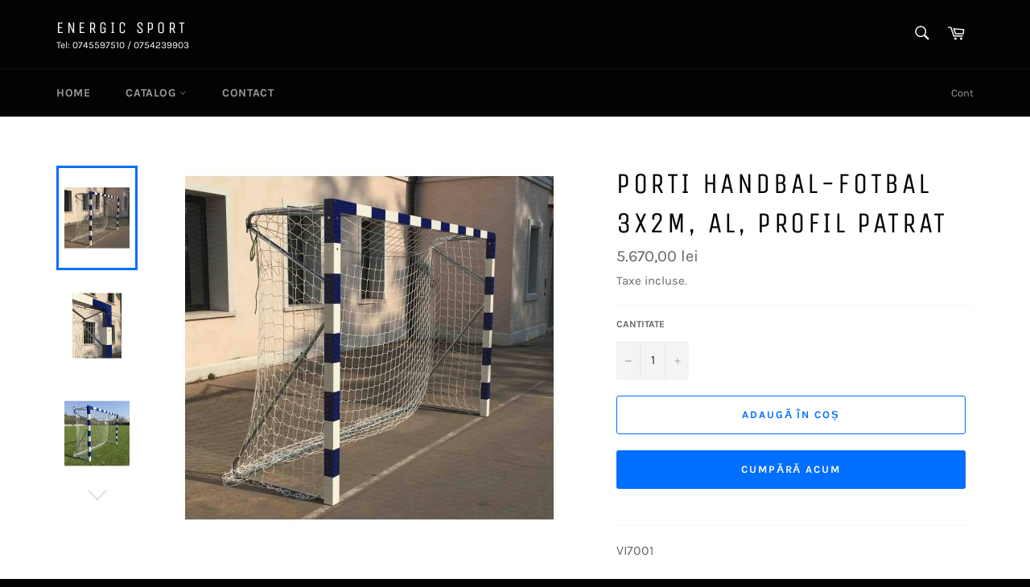

--- FILE ---
content_type: text/html; charset=utf-8
request_url: https://energicsport.ro/products/porti-handbal-fotbal-3x2m-al-profil-patrat
body_size: 19618
content:
<!doctype html>
<html class="no-js" lang="ro-RO">
<head>

  <meta charset="utf-8">
  <meta http-equiv="X-UA-Compatible" content="IE=edge,chrome=1">
  <meta name="viewport" content="width=device-width,initial-scale=1">
  <meta name="theme-color" content="#030303">

  

  <link rel="canonical" href="https://energicsport.ro/products/porti-handbal-fotbal-3x2m-al-profil-patrat">
  <title>
  Porti handbal-fotbal 3x2m, AL, profil patrat &ndash; Energic Sport
  </title>

  
    <meta name="description" content="VI7001 Porti handbal / fotbal 3x2 m, din aluminiu, demontabile, profil patrat 80x80 mm, vopsite in alb-albastru. Spatele portii si barele de sustinere a plasat sunt realizate din teava rotunda din otel. Pregatite pentru fixare in suprafata de joc, pentru stabilitate sporita in timpul jocului. Se pot monta pe orice supr">
  

  <!-- /snippets/social-meta-tags.liquid -->




<meta property="og:site_name" content="Energic Sport">
<meta property="og:url" content="https://energicsport.ro/products/porti-handbal-fotbal-3x2m-al-profil-patrat">
<meta property="og:title" content="Porti handbal-fotbal 3x2m, AL, profil patrat">
<meta property="og:type" content="product">
<meta property="og:description" content="VI7001 Porti handbal / fotbal 3x2 m, din aluminiu, demontabile, profil patrat 80x80 mm, vopsite in alb-albastru. Spatele portii si barele de sustinere a plasat sunt realizate din teava rotunda din otel. Pregatite pentru fixare in suprafata de joc, pentru stabilitate sporita in timpul jocului. Se pot monta pe orice supr">

  <meta property="og:price:amount" content="5.670,00">
  <meta property="og:price:currency" content="RON">

<meta property="og:image" content="http://energicsport.ro/cdn/shop/products/porti-handbal-fotbal-3x2m-al-profil-patrat_1200x1200.jpg?v=1607882761"><meta property="og:image" content="http://energicsport.ro/cdn/shop/products/porti-handbal-fotbal-3x2m-al-profil-patrat_1_1200x1200.jpg?v=1607882761"><meta property="og:image" content="http://energicsport.ro/cdn/shop/products/porti-handbal-fotbal-3x2m-al-profil-patrat_2_1200x1200.jpg?v=1607882761">
<meta property="og:image:secure_url" content="https://energicsport.ro/cdn/shop/products/porti-handbal-fotbal-3x2m-al-profil-patrat_1200x1200.jpg?v=1607882761"><meta property="og:image:secure_url" content="https://energicsport.ro/cdn/shop/products/porti-handbal-fotbal-3x2m-al-profil-patrat_1_1200x1200.jpg?v=1607882761"><meta property="og:image:secure_url" content="https://energicsport.ro/cdn/shop/products/porti-handbal-fotbal-3x2m-al-profil-patrat_2_1200x1200.jpg?v=1607882761">


<meta name="twitter:card" content="summary_large_image">
<meta name="twitter:title" content="Porti handbal-fotbal 3x2m, AL, profil patrat">
<meta name="twitter:description" content="VI7001 Porti handbal / fotbal 3x2 m, din aluminiu, demontabile, profil patrat 80x80 mm, vopsite in alb-albastru. Spatele portii si barele de sustinere a plasat sunt realizate din teava rotunda din otel. Pregatite pentru fixare in suprafata de joc, pentru stabilitate sporita in timpul jocului. Se pot monta pe orice supr">


  <script>
    document.documentElement.className = document.documentElement.className.replace('no-js', 'js');
  </script>

  <link href="//energicsport.ro/cdn/shop/t/2/assets/theme.scss.css?v=124759633003579012521674787770" rel="stylesheet" type="text/css" media="all" />

  <script>
    window.theme = window.theme || {};

    theme.strings = {
      stockAvailable: "1 disponibile",
      addToCart: "Adaugă în coș",
      soldOut: "Stoc epuizat",
      unavailable: "Indisponibil",
      noStockAvailable: "Articolul nu a putut fi adăugat în coș, deoarece nu există articole suficiente în stoc.",
      willNotShipUntil: "Nu vom livra înainte de data de [date]",
      willBeInStockAfter: "Va fi în stoc după [date]",
      totalCartDiscount: "Economisești [savings]",
      addressError: "Eroare la căutarea adresei respective",
      addressNoResults: "Nu există rezultate pentru adresa respectivă",
      addressQueryLimit: "Ai depășit limita de utilizare a API-ului Google. Ia în considerare trecerea la un \u003ca href=\"https:\/\/developers.google.com\/maps\/premium\/usage-limits\"\u003ePlan Premium\u003c\/a\u003e.",
      authError: "A apărut o problemă la autentificarea cheii API pentru Google Maps.",
      slideNumber: "Diapozitiv [slide_number], curent"
    };
  </script>

  <script src="//energicsport.ro/cdn/shop/t/2/assets/lazysizes.min.js?v=56045284683979784691590333757" async="async"></script>

  

  <script src="//energicsport.ro/cdn/shop/t/2/assets/vendor.js?v=59352919779726365461590333758" defer="defer"></script>

  
    <script>
      window.theme = window.theme || {};
      theme.moneyFormat = "{{amount_with_comma_separator}} lei";
    </script>
  

  <script src="//energicsport.ro/cdn/shop/t/2/assets/theme.js?v=17829490311171280061590333757" defer="defer"></script>

  <script>window.performance && window.performance.mark && window.performance.mark('shopify.content_for_header.start');</script><meta id="shopify-digital-wallet" name="shopify-digital-wallet" content="/38547718277/digital_wallets/dialog">
<link rel="alternate" type="application/json+oembed" href="https://energicsport.ro/products/porti-handbal-fotbal-3x2m-al-profil-patrat.oembed">
<script async="async" src="/checkouts/internal/preloads.js?locale=ro-RO"></script>
<script id="shopify-features" type="application/json">{"accessToken":"c96a36d6d7ababff53505ea4b84ab6a6","betas":["rich-media-storefront-analytics"],"domain":"energicsport.ro","predictiveSearch":true,"shopId":38547718277,"locale":"ro"}</script>
<script>var Shopify = Shopify || {};
Shopify.shop = "energicsport.myshopify.com";
Shopify.locale = "ro-RO";
Shopify.currency = {"active":"RON","rate":"1.0"};
Shopify.country = "RO";
Shopify.theme = {"name":"Venture","id":97685274757,"schema_name":"Venture","schema_version":"11.0.18","theme_store_id":775,"role":"main"};
Shopify.theme.handle = "null";
Shopify.theme.style = {"id":null,"handle":null};
Shopify.cdnHost = "energicsport.ro/cdn";
Shopify.routes = Shopify.routes || {};
Shopify.routes.root = "/";</script>
<script type="module">!function(o){(o.Shopify=o.Shopify||{}).modules=!0}(window);</script>
<script>!function(o){function n(){var o=[];function n(){o.push(Array.prototype.slice.apply(arguments))}return n.q=o,n}var t=o.Shopify=o.Shopify||{};t.loadFeatures=n(),t.autoloadFeatures=n()}(window);</script>
<script id="shop-js-analytics" type="application/json">{"pageType":"product"}</script>
<script defer="defer" async type="module" src="//energicsport.ro/cdn/shopifycloud/shop-js/modules/v2/client.init-shop-cart-sync_B_1M6nXz.ro-RO.esm.js"></script>
<script defer="defer" async type="module" src="//energicsport.ro/cdn/shopifycloud/shop-js/modules/v2/chunk.common_BGCVY80p.esm.js"></script>
<script type="module">
  await import("//energicsport.ro/cdn/shopifycloud/shop-js/modules/v2/client.init-shop-cart-sync_B_1M6nXz.ro-RO.esm.js");
await import("//energicsport.ro/cdn/shopifycloud/shop-js/modules/v2/chunk.common_BGCVY80p.esm.js");

  window.Shopify.SignInWithShop?.initShopCartSync?.({"fedCMEnabled":true,"windoidEnabled":true});

</script>
<script>(function() {
  var isLoaded = false;
  function asyncLoad() {
    if (isLoaded) return;
    isLoaded = true;
    var urls = ["https:\/\/easygdpr.b-cdn.net\/v\/1553540745\/gdpr.min.js?shop=energicsport.myshopify.com"];
    for (var i = 0; i < urls.length; i++) {
      var s = document.createElement('script');
      s.type = 'text/javascript';
      s.async = true;
      s.src = urls[i];
      var x = document.getElementsByTagName('script')[0];
      x.parentNode.insertBefore(s, x);
    }
  };
  if(window.attachEvent) {
    window.attachEvent('onload', asyncLoad);
  } else {
    window.addEventListener('load', asyncLoad, false);
  }
})();</script>
<script id="__st">var __st={"a":38547718277,"offset":7200,"reqid":"b0a21296-16d3-4e79-a298-9302cf4cf36f-1768772677","pageurl":"energicsport.ro\/products\/porti-handbal-fotbal-3x2m-al-profil-patrat","u":"25d4279a2a50","p":"product","rtyp":"product","rid":5224741044357};</script>
<script>window.ShopifyPaypalV4VisibilityTracking = true;</script>
<script id="captcha-bootstrap">!function(){'use strict';const t='contact',e='account',n='new_comment',o=[[t,t],['blogs',n],['comments',n],[t,'customer']],c=[[e,'customer_login'],[e,'guest_login'],[e,'recover_customer_password'],[e,'create_customer']],r=t=>t.map((([t,e])=>`form[action*='/${t}']:not([data-nocaptcha='true']) input[name='form_type'][value='${e}']`)).join(','),a=t=>()=>t?[...document.querySelectorAll(t)].map((t=>t.form)):[];function s(){const t=[...o],e=r(t);return a(e)}const i='password',u='form_key',d=['recaptcha-v3-token','g-recaptcha-response','h-captcha-response',i],f=()=>{try{return window.sessionStorage}catch{return}},m='__shopify_v',_=t=>t.elements[u];function p(t,e,n=!1){try{const o=window.sessionStorage,c=JSON.parse(o.getItem(e)),{data:r}=function(t){const{data:e,action:n}=t;return t[m]||n?{data:e,action:n}:{data:t,action:n}}(c);for(const[e,n]of Object.entries(r))t.elements[e]&&(t.elements[e].value=n);n&&o.removeItem(e)}catch(o){console.error('form repopulation failed',{error:o})}}const l='form_type',E='cptcha';function T(t){t.dataset[E]=!0}const w=window,h=w.document,L='Shopify',v='ce_forms',y='captcha';let A=!1;((t,e)=>{const n=(g='f06e6c50-85a8-45c8-87d0-21a2b65856fe',I='https://cdn.shopify.com/shopifycloud/storefront-forms-hcaptcha/ce_storefront_forms_captcha_hcaptcha.v1.5.2.iife.js',D={infoText:'Protejat prin hCaptcha',privacyText:'Confidențialitate',termsText:'Condiții'},(t,e,n)=>{const o=w[L][v],c=o.bindForm;if(c)return c(t,g,e,D).then(n);var r;o.q.push([[t,g,e,D],n]),r=I,A||(h.body.append(Object.assign(h.createElement('script'),{id:'captcha-provider',async:!0,src:r})),A=!0)});var g,I,D;w[L]=w[L]||{},w[L][v]=w[L][v]||{},w[L][v].q=[],w[L][y]=w[L][y]||{},w[L][y].protect=function(t,e){n(t,void 0,e),T(t)},Object.freeze(w[L][y]),function(t,e,n,w,h,L){const[v,y,A,g]=function(t,e,n){const i=e?o:[],u=t?c:[],d=[...i,...u],f=r(d),m=r(i),_=r(d.filter((([t,e])=>n.includes(e))));return[a(f),a(m),a(_),s()]}(w,h,L),I=t=>{const e=t.target;return e instanceof HTMLFormElement?e:e&&e.form},D=t=>v().includes(t);t.addEventListener('submit',(t=>{const e=I(t);if(!e)return;const n=D(e)&&!e.dataset.hcaptchaBound&&!e.dataset.recaptchaBound,o=_(e),c=g().includes(e)&&(!o||!o.value);(n||c)&&t.preventDefault(),c&&!n&&(function(t){try{if(!f())return;!function(t){const e=f();if(!e)return;const n=_(t);if(!n)return;const o=n.value;o&&e.removeItem(o)}(t);const e=Array.from(Array(32),(()=>Math.random().toString(36)[2])).join('');!function(t,e){_(t)||t.append(Object.assign(document.createElement('input'),{type:'hidden',name:u})),t.elements[u].value=e}(t,e),function(t,e){const n=f();if(!n)return;const o=[...t.querySelectorAll(`input[type='${i}']`)].map((({name:t})=>t)),c=[...d,...o],r={};for(const[a,s]of new FormData(t).entries())c.includes(a)||(r[a]=s);n.setItem(e,JSON.stringify({[m]:1,action:t.action,data:r}))}(t,e)}catch(e){console.error('failed to persist form',e)}}(e),e.submit())}));const S=(t,e)=>{t&&!t.dataset[E]&&(n(t,e.some((e=>e===t))),T(t))};for(const o of['focusin','change'])t.addEventListener(o,(t=>{const e=I(t);D(e)&&S(e,y())}));const B=e.get('form_key'),M=e.get(l),P=B&&M;t.addEventListener('DOMContentLoaded',(()=>{const t=y();if(P)for(const e of t)e.elements[l].value===M&&p(e,B);[...new Set([...A(),...v().filter((t=>'true'===t.dataset.shopifyCaptcha))])].forEach((e=>S(e,t)))}))}(h,new URLSearchParams(w.location.search),n,t,e,['guest_login'])})(!0,!0)}();</script>
<script integrity="sha256-4kQ18oKyAcykRKYeNunJcIwy7WH5gtpwJnB7kiuLZ1E=" data-source-attribution="shopify.loadfeatures" defer="defer" src="//energicsport.ro/cdn/shopifycloud/storefront/assets/storefront/load_feature-a0a9edcb.js" crossorigin="anonymous"></script>
<script data-source-attribution="shopify.dynamic_checkout.dynamic.init">var Shopify=Shopify||{};Shopify.PaymentButton=Shopify.PaymentButton||{isStorefrontPortableWallets:!0,init:function(){window.Shopify.PaymentButton.init=function(){};var t=document.createElement("script");t.src="https://energicsport.ro/cdn/shopifycloud/portable-wallets/latest/portable-wallets.ro.js",t.type="module",document.head.appendChild(t)}};
</script>
<script data-source-attribution="shopify.dynamic_checkout.buyer_consent">
  function portableWalletsHideBuyerConsent(e){var t=document.getElementById("shopify-buyer-consent"),n=document.getElementById("shopify-subscription-policy-button");t&&n&&(t.classList.add("hidden"),t.setAttribute("aria-hidden","true"),n.removeEventListener("click",e))}function portableWalletsShowBuyerConsent(e){var t=document.getElementById("shopify-buyer-consent"),n=document.getElementById("shopify-subscription-policy-button");t&&n&&(t.classList.remove("hidden"),t.removeAttribute("aria-hidden"),n.addEventListener("click",e))}window.Shopify?.PaymentButton&&(window.Shopify.PaymentButton.hideBuyerConsent=portableWalletsHideBuyerConsent,window.Shopify.PaymentButton.showBuyerConsent=portableWalletsShowBuyerConsent);
</script>
<script>
  function portableWalletsCleanup(e){e&&e.src&&console.error("Failed to load portable wallets script "+e.src);var t=document.querySelectorAll("shopify-accelerated-checkout .shopify-payment-button__skeleton, shopify-accelerated-checkout-cart .wallet-cart-button__skeleton"),e=document.getElementById("shopify-buyer-consent");for(let e=0;e<t.length;e++)t[e].remove();e&&e.remove()}function portableWalletsNotLoadedAsModule(e){e instanceof ErrorEvent&&"string"==typeof e.message&&e.message.includes("import.meta")&&"string"==typeof e.filename&&e.filename.includes("portable-wallets")&&(window.removeEventListener("error",portableWalletsNotLoadedAsModule),window.Shopify.PaymentButton.failedToLoad=e,"loading"===document.readyState?document.addEventListener("DOMContentLoaded",window.Shopify.PaymentButton.init):window.Shopify.PaymentButton.init())}window.addEventListener("error",portableWalletsNotLoadedAsModule);
</script>

<script type="module" src="https://energicsport.ro/cdn/shopifycloud/portable-wallets/latest/portable-wallets.ro.js" onError="portableWalletsCleanup(this)" crossorigin="anonymous"></script>
<script nomodule>
  document.addEventListener("DOMContentLoaded", portableWalletsCleanup);
</script>

<link id="shopify-accelerated-checkout-styles" rel="stylesheet" media="screen" href="https://energicsport.ro/cdn/shopifycloud/portable-wallets/latest/accelerated-checkout-backwards-compat.css" crossorigin="anonymous">
<style id="shopify-accelerated-checkout-cart">
        #shopify-buyer-consent {
  margin-top: 1em;
  display: inline-block;
  width: 100%;
}

#shopify-buyer-consent.hidden {
  display: none;
}

#shopify-subscription-policy-button {
  background: none;
  border: none;
  padding: 0;
  text-decoration: underline;
  font-size: inherit;
  cursor: pointer;
}

#shopify-subscription-policy-button::before {
  box-shadow: none;
}

      </style>

<script>window.performance && window.performance.mark && window.performance.mark('shopify.content_for_header.end');</script>

  

  

  

  
    <script type="text/javascript">
      try {
        window.EasyGdprSettings = "{\"cookie_banner\":false,\"cookie_banner_cookiename\":\"\",\"cookie_banner_settings\":{},\"current_theme\":\"venture\",\"custom_button_position\":\"\",\"eg_display\":[\"footer\",\"login\",\"account\"],\"enabled\":true,\"texts\":{}}";
      } catch (error) {}
    </script>
  



<link href="https://monorail-edge.shopifysvc.com" rel="dns-prefetch">
<script>(function(){if ("sendBeacon" in navigator && "performance" in window) {try {var session_token_from_headers = performance.getEntriesByType('navigation')[0].serverTiming.find(x => x.name == '_s').description;} catch {var session_token_from_headers = undefined;}var session_cookie_matches = document.cookie.match(/_shopify_s=([^;]*)/);var session_token_from_cookie = session_cookie_matches && session_cookie_matches.length === 2 ? session_cookie_matches[1] : "";var session_token = session_token_from_headers || session_token_from_cookie || "";function handle_abandonment_event(e) {var entries = performance.getEntries().filter(function(entry) {return /monorail-edge.shopifysvc.com/.test(entry.name);});if (!window.abandonment_tracked && entries.length === 0) {window.abandonment_tracked = true;var currentMs = Date.now();var navigation_start = performance.timing.navigationStart;var payload = {shop_id: 38547718277,url: window.location.href,navigation_start,duration: currentMs - navigation_start,session_token,page_type: "product"};window.navigator.sendBeacon("https://monorail-edge.shopifysvc.com/v1/produce", JSON.stringify({schema_id: "online_store_buyer_site_abandonment/1.1",payload: payload,metadata: {event_created_at_ms: currentMs,event_sent_at_ms: currentMs}}));}}window.addEventListener('pagehide', handle_abandonment_event);}}());</script>
<script id="web-pixels-manager-setup">(function e(e,d,r,n,o){if(void 0===o&&(o={}),!Boolean(null===(a=null===(i=window.Shopify)||void 0===i?void 0:i.analytics)||void 0===a?void 0:a.replayQueue)){var i,a;window.Shopify=window.Shopify||{};var t=window.Shopify;t.analytics=t.analytics||{};var s=t.analytics;s.replayQueue=[],s.publish=function(e,d,r){return s.replayQueue.push([e,d,r]),!0};try{self.performance.mark("wpm:start")}catch(e){}var l=function(){var e={modern:/Edge?\/(1{2}[4-9]|1[2-9]\d|[2-9]\d{2}|\d{4,})\.\d+(\.\d+|)|Firefox\/(1{2}[4-9]|1[2-9]\d|[2-9]\d{2}|\d{4,})\.\d+(\.\d+|)|Chrom(ium|e)\/(9{2}|\d{3,})\.\d+(\.\d+|)|(Maci|X1{2}).+ Version\/(15\.\d+|(1[6-9]|[2-9]\d|\d{3,})\.\d+)([,.]\d+|)( \(\w+\)|)( Mobile\/\w+|) Safari\/|Chrome.+OPR\/(9{2}|\d{3,})\.\d+\.\d+|(CPU[ +]OS|iPhone[ +]OS|CPU[ +]iPhone|CPU IPhone OS|CPU iPad OS)[ +]+(15[._]\d+|(1[6-9]|[2-9]\d|\d{3,})[._]\d+)([._]\d+|)|Android:?[ /-](13[3-9]|1[4-9]\d|[2-9]\d{2}|\d{4,})(\.\d+|)(\.\d+|)|Android.+Firefox\/(13[5-9]|1[4-9]\d|[2-9]\d{2}|\d{4,})\.\d+(\.\d+|)|Android.+Chrom(ium|e)\/(13[3-9]|1[4-9]\d|[2-9]\d{2}|\d{4,})\.\d+(\.\d+|)|SamsungBrowser\/([2-9]\d|\d{3,})\.\d+/,legacy:/Edge?\/(1[6-9]|[2-9]\d|\d{3,})\.\d+(\.\d+|)|Firefox\/(5[4-9]|[6-9]\d|\d{3,})\.\d+(\.\d+|)|Chrom(ium|e)\/(5[1-9]|[6-9]\d|\d{3,})\.\d+(\.\d+|)([\d.]+$|.*Safari\/(?![\d.]+ Edge\/[\d.]+$))|(Maci|X1{2}).+ Version\/(10\.\d+|(1[1-9]|[2-9]\d|\d{3,})\.\d+)([,.]\d+|)( \(\w+\)|)( Mobile\/\w+|) Safari\/|Chrome.+OPR\/(3[89]|[4-9]\d|\d{3,})\.\d+\.\d+|(CPU[ +]OS|iPhone[ +]OS|CPU[ +]iPhone|CPU IPhone OS|CPU iPad OS)[ +]+(10[._]\d+|(1[1-9]|[2-9]\d|\d{3,})[._]\d+)([._]\d+|)|Android:?[ /-](13[3-9]|1[4-9]\d|[2-9]\d{2}|\d{4,})(\.\d+|)(\.\d+|)|Mobile Safari.+OPR\/([89]\d|\d{3,})\.\d+\.\d+|Android.+Firefox\/(13[5-9]|1[4-9]\d|[2-9]\d{2}|\d{4,})\.\d+(\.\d+|)|Android.+Chrom(ium|e)\/(13[3-9]|1[4-9]\d|[2-9]\d{2}|\d{4,})\.\d+(\.\d+|)|Android.+(UC? ?Browser|UCWEB|U3)[ /]?(15\.([5-9]|\d{2,})|(1[6-9]|[2-9]\d|\d{3,})\.\d+)\.\d+|SamsungBrowser\/(5\.\d+|([6-9]|\d{2,})\.\d+)|Android.+MQ{2}Browser\/(14(\.(9|\d{2,})|)|(1[5-9]|[2-9]\d|\d{3,})(\.\d+|))(\.\d+|)|K[Aa][Ii]OS\/(3\.\d+|([4-9]|\d{2,})\.\d+)(\.\d+|)/},d=e.modern,r=e.legacy,n=navigator.userAgent;return n.match(d)?"modern":n.match(r)?"legacy":"unknown"}(),u="modern"===l?"modern":"legacy",c=(null!=n?n:{modern:"",legacy:""})[u],f=function(e){return[e.baseUrl,"/wpm","/b",e.hashVersion,"modern"===e.buildTarget?"m":"l",".js"].join("")}({baseUrl:d,hashVersion:r,buildTarget:u}),m=function(e){var d=e.version,r=e.bundleTarget,n=e.surface,o=e.pageUrl,i=e.monorailEndpoint;return{emit:function(e){var a=e.status,t=e.errorMsg,s=(new Date).getTime(),l=JSON.stringify({metadata:{event_sent_at_ms:s},events:[{schema_id:"web_pixels_manager_load/3.1",payload:{version:d,bundle_target:r,page_url:o,status:a,surface:n,error_msg:t},metadata:{event_created_at_ms:s}}]});if(!i)return console&&console.warn&&console.warn("[Web Pixels Manager] No Monorail endpoint provided, skipping logging."),!1;try{return self.navigator.sendBeacon.bind(self.navigator)(i,l)}catch(e){}var u=new XMLHttpRequest;try{return u.open("POST",i,!0),u.setRequestHeader("Content-Type","text/plain"),u.send(l),!0}catch(e){return console&&console.warn&&console.warn("[Web Pixels Manager] Got an unhandled error while logging to Monorail."),!1}}}}({version:r,bundleTarget:l,surface:e.surface,pageUrl:self.location.href,monorailEndpoint:e.monorailEndpoint});try{o.browserTarget=l,function(e){var d=e.src,r=e.async,n=void 0===r||r,o=e.onload,i=e.onerror,a=e.sri,t=e.scriptDataAttributes,s=void 0===t?{}:t,l=document.createElement("script"),u=document.querySelector("head"),c=document.querySelector("body");if(l.async=n,l.src=d,a&&(l.integrity=a,l.crossOrigin="anonymous"),s)for(var f in s)if(Object.prototype.hasOwnProperty.call(s,f))try{l.dataset[f]=s[f]}catch(e){}if(o&&l.addEventListener("load",o),i&&l.addEventListener("error",i),u)u.appendChild(l);else{if(!c)throw new Error("Did not find a head or body element to append the script");c.appendChild(l)}}({src:f,async:!0,onload:function(){if(!function(){var e,d;return Boolean(null===(d=null===(e=window.Shopify)||void 0===e?void 0:e.analytics)||void 0===d?void 0:d.initialized)}()){var d=window.webPixelsManager.init(e)||void 0;if(d){var r=window.Shopify.analytics;r.replayQueue.forEach((function(e){var r=e[0],n=e[1],o=e[2];d.publishCustomEvent(r,n,o)})),r.replayQueue=[],r.publish=d.publishCustomEvent,r.visitor=d.visitor,r.initialized=!0}}},onerror:function(){return m.emit({status:"failed",errorMsg:"".concat(f," has failed to load")})},sri:function(e){var d=/^sha384-[A-Za-z0-9+/=]+$/;return"string"==typeof e&&d.test(e)}(c)?c:"",scriptDataAttributes:o}),m.emit({status:"loading"})}catch(e){m.emit({status:"failed",errorMsg:(null==e?void 0:e.message)||"Unknown error"})}}})({shopId: 38547718277,storefrontBaseUrl: "https://energicsport.ro",extensionsBaseUrl: "https://extensions.shopifycdn.com/cdn/shopifycloud/web-pixels-manager",monorailEndpoint: "https://monorail-edge.shopifysvc.com/unstable/produce_batch",surface: "storefront-renderer",enabledBetaFlags: ["2dca8a86"],webPixelsConfigList: [{"id":"shopify-app-pixel","configuration":"{}","eventPayloadVersion":"v1","runtimeContext":"STRICT","scriptVersion":"0450","apiClientId":"shopify-pixel","type":"APP","privacyPurposes":["ANALYTICS","MARKETING"]},{"id":"shopify-custom-pixel","eventPayloadVersion":"v1","runtimeContext":"LAX","scriptVersion":"0450","apiClientId":"shopify-pixel","type":"CUSTOM","privacyPurposes":["ANALYTICS","MARKETING"]}],isMerchantRequest: false,initData: {"shop":{"name":"Energic Sport","paymentSettings":{"currencyCode":"RON"},"myshopifyDomain":"energicsport.myshopify.com","countryCode":"RO","storefrontUrl":"https:\/\/energicsport.ro"},"customer":null,"cart":null,"checkout":null,"productVariants":[{"price":{"amount":5670.0,"currencyCode":"RON"},"product":{"title":"Porti handbal-fotbal 3x2m, AL, profil patrat","vendor":"Energic Sport","id":"5224741044357","untranslatedTitle":"Porti handbal-fotbal 3x2m, AL, profil patrat","url":"\/products\/porti-handbal-fotbal-3x2m-al-profil-patrat","type":""},"id":"34753146421381","image":{"src":"\/\/energicsport.ro\/cdn\/shop\/products\/porti-handbal-fotbal-3x2m-al-profil-patrat.jpg?v=1607882761"},"sku":"","title":"Default Title","untranslatedTitle":"Default Title"}],"purchasingCompany":null},},"https://energicsport.ro/cdn","fcfee988w5aeb613cpc8e4bc33m6693e112",{"modern":"","legacy":""},{"shopId":"38547718277","storefrontBaseUrl":"https:\/\/energicsport.ro","extensionBaseUrl":"https:\/\/extensions.shopifycdn.com\/cdn\/shopifycloud\/web-pixels-manager","surface":"storefront-renderer","enabledBetaFlags":"[\"2dca8a86\"]","isMerchantRequest":"false","hashVersion":"fcfee988w5aeb613cpc8e4bc33m6693e112","publish":"custom","events":"[[\"page_viewed\",{}],[\"product_viewed\",{\"productVariant\":{\"price\":{\"amount\":5670.0,\"currencyCode\":\"RON\"},\"product\":{\"title\":\"Porti handbal-fotbal 3x2m, AL, profil patrat\",\"vendor\":\"Energic Sport\",\"id\":\"5224741044357\",\"untranslatedTitle\":\"Porti handbal-fotbal 3x2m, AL, profil patrat\",\"url\":\"\/products\/porti-handbal-fotbal-3x2m-al-profil-patrat\",\"type\":\"\"},\"id\":\"34753146421381\",\"image\":{\"src\":\"\/\/energicsport.ro\/cdn\/shop\/products\/porti-handbal-fotbal-3x2m-al-profil-patrat.jpg?v=1607882761\"},\"sku\":\"\",\"title\":\"Default Title\",\"untranslatedTitle\":\"Default Title\"}}]]"});</script><script>
  window.ShopifyAnalytics = window.ShopifyAnalytics || {};
  window.ShopifyAnalytics.meta = window.ShopifyAnalytics.meta || {};
  window.ShopifyAnalytics.meta.currency = 'RON';
  var meta = {"product":{"id":5224741044357,"gid":"gid:\/\/shopify\/Product\/5224741044357","vendor":"Energic Sport","type":"","handle":"porti-handbal-fotbal-3x2m-al-profil-patrat","variants":[{"id":34753146421381,"price":567000,"name":"Porti handbal-fotbal 3x2m, AL, profil patrat","public_title":null,"sku":""}],"remote":false},"page":{"pageType":"product","resourceType":"product","resourceId":5224741044357,"requestId":"b0a21296-16d3-4e79-a298-9302cf4cf36f-1768772677"}};
  for (var attr in meta) {
    window.ShopifyAnalytics.meta[attr] = meta[attr];
  }
</script>
<script class="analytics">
  (function () {
    var customDocumentWrite = function(content) {
      var jquery = null;

      if (window.jQuery) {
        jquery = window.jQuery;
      } else if (window.Checkout && window.Checkout.$) {
        jquery = window.Checkout.$;
      }

      if (jquery) {
        jquery('body').append(content);
      }
    };

    var hasLoggedConversion = function(token) {
      if (token) {
        return document.cookie.indexOf('loggedConversion=' + token) !== -1;
      }
      return false;
    }

    var setCookieIfConversion = function(token) {
      if (token) {
        var twoMonthsFromNow = new Date(Date.now());
        twoMonthsFromNow.setMonth(twoMonthsFromNow.getMonth() + 2);

        document.cookie = 'loggedConversion=' + token + '; expires=' + twoMonthsFromNow;
      }
    }

    var trekkie = window.ShopifyAnalytics.lib = window.trekkie = window.trekkie || [];
    if (trekkie.integrations) {
      return;
    }
    trekkie.methods = [
      'identify',
      'page',
      'ready',
      'track',
      'trackForm',
      'trackLink'
    ];
    trekkie.factory = function(method) {
      return function() {
        var args = Array.prototype.slice.call(arguments);
        args.unshift(method);
        trekkie.push(args);
        return trekkie;
      };
    };
    for (var i = 0; i < trekkie.methods.length; i++) {
      var key = trekkie.methods[i];
      trekkie[key] = trekkie.factory(key);
    }
    trekkie.load = function(config) {
      trekkie.config = config || {};
      trekkie.config.initialDocumentCookie = document.cookie;
      var first = document.getElementsByTagName('script')[0];
      var script = document.createElement('script');
      script.type = 'text/javascript';
      script.onerror = function(e) {
        var scriptFallback = document.createElement('script');
        scriptFallback.type = 'text/javascript';
        scriptFallback.onerror = function(error) {
                var Monorail = {
      produce: function produce(monorailDomain, schemaId, payload) {
        var currentMs = new Date().getTime();
        var event = {
          schema_id: schemaId,
          payload: payload,
          metadata: {
            event_created_at_ms: currentMs,
            event_sent_at_ms: currentMs
          }
        };
        return Monorail.sendRequest("https://" + monorailDomain + "/v1/produce", JSON.stringify(event));
      },
      sendRequest: function sendRequest(endpointUrl, payload) {
        // Try the sendBeacon API
        if (window && window.navigator && typeof window.navigator.sendBeacon === 'function' && typeof window.Blob === 'function' && !Monorail.isIos12()) {
          var blobData = new window.Blob([payload], {
            type: 'text/plain'
          });

          if (window.navigator.sendBeacon(endpointUrl, blobData)) {
            return true;
          } // sendBeacon was not successful

        } // XHR beacon

        var xhr = new XMLHttpRequest();

        try {
          xhr.open('POST', endpointUrl);
          xhr.setRequestHeader('Content-Type', 'text/plain');
          xhr.send(payload);
        } catch (e) {
          console.log(e);
        }

        return false;
      },
      isIos12: function isIos12() {
        return window.navigator.userAgent.lastIndexOf('iPhone; CPU iPhone OS 12_') !== -1 || window.navigator.userAgent.lastIndexOf('iPad; CPU OS 12_') !== -1;
      }
    };
    Monorail.produce('monorail-edge.shopifysvc.com',
      'trekkie_storefront_load_errors/1.1',
      {shop_id: 38547718277,
      theme_id: 97685274757,
      app_name: "storefront",
      context_url: window.location.href,
      source_url: "//energicsport.ro/cdn/s/trekkie.storefront.cd680fe47e6c39ca5d5df5f0a32d569bc48c0f27.min.js"});

        };
        scriptFallback.async = true;
        scriptFallback.src = '//energicsport.ro/cdn/s/trekkie.storefront.cd680fe47e6c39ca5d5df5f0a32d569bc48c0f27.min.js';
        first.parentNode.insertBefore(scriptFallback, first);
      };
      script.async = true;
      script.src = '//energicsport.ro/cdn/s/trekkie.storefront.cd680fe47e6c39ca5d5df5f0a32d569bc48c0f27.min.js';
      first.parentNode.insertBefore(script, first);
    };
    trekkie.load(
      {"Trekkie":{"appName":"storefront","development":false,"defaultAttributes":{"shopId":38547718277,"isMerchantRequest":null,"themeId":97685274757,"themeCityHash":"17825361657433032581","contentLanguage":"ro-RO","currency":"RON","eventMetadataId":"3a33fd67-ae30-4f5e-9a97-d33a467516c0"},"isServerSideCookieWritingEnabled":true,"monorailRegion":"shop_domain","enabledBetaFlags":["65f19447"]},"Session Attribution":{},"S2S":{"facebookCapiEnabled":false,"source":"trekkie-storefront-renderer","apiClientId":580111}}
    );

    var loaded = false;
    trekkie.ready(function() {
      if (loaded) return;
      loaded = true;

      window.ShopifyAnalytics.lib = window.trekkie;

      var originalDocumentWrite = document.write;
      document.write = customDocumentWrite;
      try { window.ShopifyAnalytics.merchantGoogleAnalytics.call(this); } catch(error) {};
      document.write = originalDocumentWrite;

      window.ShopifyAnalytics.lib.page(null,{"pageType":"product","resourceType":"product","resourceId":5224741044357,"requestId":"b0a21296-16d3-4e79-a298-9302cf4cf36f-1768772677","shopifyEmitted":true});

      var match = window.location.pathname.match(/checkouts\/(.+)\/(thank_you|post_purchase)/)
      var token = match? match[1]: undefined;
      if (!hasLoggedConversion(token)) {
        setCookieIfConversion(token);
        window.ShopifyAnalytics.lib.track("Viewed Product",{"currency":"RON","variantId":34753146421381,"productId":5224741044357,"productGid":"gid:\/\/shopify\/Product\/5224741044357","name":"Porti handbal-fotbal 3x2m, AL, profil patrat","price":"5670.00","sku":"","brand":"Energic Sport","variant":null,"category":"","nonInteraction":true,"remote":false},undefined,undefined,{"shopifyEmitted":true});
      window.ShopifyAnalytics.lib.track("monorail:\/\/trekkie_storefront_viewed_product\/1.1",{"currency":"RON","variantId":34753146421381,"productId":5224741044357,"productGid":"gid:\/\/shopify\/Product\/5224741044357","name":"Porti handbal-fotbal 3x2m, AL, profil patrat","price":"5670.00","sku":"","brand":"Energic Sport","variant":null,"category":"","nonInteraction":true,"remote":false,"referer":"https:\/\/energicsport.ro\/products\/porti-handbal-fotbal-3x2m-al-profil-patrat"});
      }
    });


        var eventsListenerScript = document.createElement('script');
        eventsListenerScript.async = true;
        eventsListenerScript.src = "//energicsport.ro/cdn/shopifycloud/storefront/assets/shop_events_listener-3da45d37.js";
        document.getElementsByTagName('head')[0].appendChild(eventsListenerScript);

})();</script>
<script
  defer
  src="https://energicsport.ro/cdn/shopifycloud/perf-kit/shopify-perf-kit-3.0.4.min.js"
  data-application="storefront-renderer"
  data-shop-id="38547718277"
  data-render-region="gcp-us-east1"
  data-page-type="product"
  data-theme-instance-id="97685274757"
  data-theme-name="Venture"
  data-theme-version="11.0.18"
  data-monorail-region="shop_domain"
  data-resource-timing-sampling-rate="10"
  data-shs="true"
  data-shs-beacon="true"
  data-shs-export-with-fetch="true"
  data-shs-logs-sample-rate="1"
  data-shs-beacon-endpoint="https://energicsport.ro/api/collect"
></script>
</head>

<body class="template-product" >

  <a class="in-page-link visually-hidden skip-link" href="#MainContent">
    Sari la conținut
  </a>

  <div id="shopify-section-header" class="shopify-section"><style>
.site-header__logo img {
  max-width: 450px;
}
</style>

<div id="NavDrawer" class="drawer drawer--left">
  <div class="drawer__inner">
    <form action="/search" method="get" class="drawer__search" role="search">
      <input type="search" name="q" placeholder="Caută" aria-label="Caută" class="drawer__search-input">

      <button type="submit" class="text-link drawer__search-submit">
        <svg aria-hidden="true" focusable="false" role="presentation" class="icon icon-search" viewBox="0 0 32 32"><path fill="#444" d="M21.839 18.771a10.012 10.012 0 0 0 1.57-5.39c0-5.548-4.493-10.048-10.034-10.048-5.548 0-10.041 4.499-10.041 10.048s4.493 10.048 10.034 10.048c2.012 0 3.886-.594 5.456-1.61l.455-.317 7.165 7.165 2.223-2.263-7.158-7.165.33-.468zM18.995 7.767c1.498 1.498 2.322 3.49 2.322 5.608s-.825 4.11-2.322 5.608c-1.498 1.498-3.49 2.322-5.608 2.322s-4.11-.825-5.608-2.322c-1.498-1.498-2.322-3.49-2.322-5.608s.825-4.11 2.322-5.608c1.498-1.498 3.49-2.322 5.608-2.322s4.11.825 5.608 2.322z"/></svg>
        <span class="icon__fallback-text">Caută</span>
      </button>
    </form>
    <ul class="drawer__nav">
      
        

        
          <li class="drawer__nav-item">
            <a href="/"
              class="drawer__nav-link drawer__nav-link--top-level"
              
            >
              Home
            </a>
          </li>
        
      
        

        
          <li class="drawer__nav-item">
            <div class="drawer__nav-has-sublist">
              <a href="/collections/all"
                class="drawer__nav-link drawer__nav-link--top-level drawer__nav-link--split"
                id="DrawerLabel-catalog"
                
              >
                Catalog
              </a>
              <button type="button" aria-controls="DrawerLinklist-catalog" class="text-link drawer__nav-toggle-btn drawer__meganav-toggle" aria-label="Catalog Meniu" aria-expanded="false">
                <span class="drawer__nav-toggle--open">
                  <svg aria-hidden="true" focusable="false" role="presentation" class="icon icon-plus" viewBox="0 0 22 21"><path d="M12 11.5h9.5v-2H12V0h-2v9.5H.5v2H10V21h2v-9.5z" fill="#000" fill-rule="evenodd"/></svg>
                </span>
                <span class="drawer__nav-toggle--close">
                  <svg aria-hidden="true" focusable="false" role="presentation" class="icon icon--wide icon-minus" viewBox="0 0 22 3"><path fill="#000" d="M21.5.5v2H.5v-2z" fill-rule="evenodd"/></svg>
                </span>
              </button>
            </div>

            <div class="meganav meganav--drawer" id="DrawerLinklist-catalog" aria-labelledby="DrawerLabel-catalog" role="navigation">
              <ul class="meganav__nav">
                <div class="grid grid--no-gutters meganav__scroller meganav__scroller--has-list">
  <div class="grid__item meganav__list">
    
      <li class="drawer__nav-item">
        
          <a href="/collections/accesorii-antrenament" 
            class="drawer__nav-link meganav__link"
            
          >
            Accesorii antrenament
          </a>
        
      </li>
    
      <li class="drawer__nav-item">
        
          <a href="/collections/accesorii-arbitraj" 
            class="drawer__nav-link meganav__link"
            
          >
            Accesorii arbitraj
          </a>
        
      </li>
    
      <li class="drawer__nav-item">
        
          <a href="/collections/aerobic-fitness" 
            class="drawer__nav-link meganav__link"
            
          >
            Aerobic / Fitness
          </a>
        
      </li>
    
      <li class="drawer__nav-item">
        
          <a href="/collections/atletism" 
            class="drawer__nav-link meganav__link"
            
          >
            Atletism
          </a>
        
      </li>
    
      <li class="drawer__nav-item">
        
          <a href="/collections/badminton" 
            class="drawer__nav-link meganav__link"
            
          >
            Badminton
          </a>
        
      </li>
    
      <li class="drawer__nav-item">
        
          <a href="/collections/baschet" 
            class="drawer__nav-link meganav__link"
            
          >
            Baschet
          </a>
        
      </li>
    
      <li class="drawer__nav-item">
        
          <a href="/collections/baseball" 
            class="drawer__nav-link meganav__link"
            
          >
            Baseball
          </a>
        
      </li>
    
      <li class="drawer__nav-item">
        
          <a href="/collections/camping-drumetii" 
            class="drawer__nav-link meganav__link"
            
          >
            Camping / Drumetii
          </a>
        
      </li>
    
      <li class="drawer__nav-item">
        
          

          <div class="drawer__nav-has-sublist">
            <a href="/collections/echipamente-sportive" 
              class="meganav__link drawer__nav-link drawer__nav-link--split" 
              id="DrawerLabel-echipamente-sportive"
              
            >
              Echipamente Sportive
            </a>
            <button type="button" aria-controls="DrawerLinklist-echipamente-sportive" class="text-link drawer__nav-toggle-btn drawer__nav-toggle-btn--small drawer__meganav-toggle" aria-label="Catalog Meniu" aria-expanded="false">
              <span class="drawer__nav-toggle--open">
                <svg aria-hidden="true" focusable="false" role="presentation" class="icon icon-plus" viewBox="0 0 22 21"><path d="M12 11.5h9.5v-2H12V0h-2v9.5H.5v2H10V21h2v-9.5z" fill="#000" fill-rule="evenodd"/></svg>
              </span>
              <span class="drawer__nav-toggle--close">
                <svg aria-hidden="true" focusable="false" role="presentation" class="icon icon--wide icon-minus" viewBox="0 0 22 3"><path fill="#000" d="M21.5.5v2H.5v-2z" fill-rule="evenodd"/></svg>
              </span>
            </button>
          </div>

          <div class="meganav meganav--drawer" id="DrawerLinklist-echipamente-sportive" aria-labelledby="DrawerLabel-echipamente-sportive" role="navigation">
            <ul class="meganav__nav meganav__nav--third-level">
              
                <li>
                  <a href="/collections/diverse-prosoape-halate-de-baie" class="meganav__link">
                    Diverse / Prosoape / Halate de baie
                  </a>
                </li>
              
                <li>
                  <a href="/collections/genti-rucsacuri" class="meganav__link">
                    Genti / Rucsacuri
                  </a>
                </li>
              
                <li>
                  <a href="/collections/jachete-fleece-veste" class="meganav__link">
                    Jachete / Fleece / Veste
                  </a>
                </li>
              
                <li>
                  <a href="/collections/manusi-portar-antrenament" class="meganav__link">
                    Manusi portar - antrenament
                  </a>
                </li>
              
                <li>
                  <a href="/collections/pantaloni-sorturi" class="meganav__link">
                    Pantaloni / Sorturi
                  </a>
                </li>
              
                <li>
                  <a href="/collections/sepci-caciuli-fulare" class="meganav__link">
                    Sepci / Caciuli / Fulare
                  </a>
                </li>
              
                <li>
                  <a href="/collections/treninguri" class="meganav__link">
                    Treninguri
                  </a>
                </li>
              
                <li>
                  <a href="/collections/tricouri-camasi-barbati" class="meganav__link">
                    Tricouri / Camasi barbati
                  </a>
                </li>
              
                <li>
                  <a href="/collections/tricouri-copii" class="meganav__link">
                    Tricouri copii
                  </a>
                </li>
              
                <li>
                  <a href="/collections/tricouri-camasi-dama" class="meganav__link">
                    Tricouri / Camasi dama
                  </a>
                </li>
              
            </ul>
          </div>
        
      </li>
    
      <li class="drawer__nav-item">
        
          <a href="/collections/fotbal" 
            class="drawer__nav-link meganav__link"
            
          >
            Fotbal
          </a>
        
      </li>
    
      <li class="drawer__nav-item">
        
          <a href="/collections/gimnastica-1" 
            class="drawer__nav-link meganav__link"
            
          >
            Gimnastica
          </a>
        
      </li>
    
      <li class="drawer__nav-item">
        
          <a href="/collections/gimnastica-ritmica-balet" 
            class="drawer__nav-link meganav__link"
            
          >
            Gimnastica ritmica / Balet
          </a>
        
      </li>
    
      <li class="drawer__nav-item">
        
          <a href="/collections/golf" 
            class="drawer__nav-link meganav__link"
            
          >
            Golf
          </a>
        
      </li>
    
      <li class="drawer__nav-item">
        
          <a href="/collections/handbal" 
            class="drawer__nav-link meganav__link"
            
          >
            Handbal
          </a>
        
      </li>
    
      <li class="drawer__nav-item">
        
          <a href="/collections/hochei" 
            class="drawer__nav-link meganav__link"
            
          >
            Hochei
          </a>
        
      </li>
    
      <li class="drawer__nav-item">
        
          <a href="/collections/inot-polo" 
            class="drawer__nav-link meganav__link"
            
          >
            Inot / Polo
          </a>
        
      </li>
    
      <li class="drawer__nav-item">
        
          <a href="/collections/locuri-de-joaca-motricitate" 
            class="drawer__nav-link meganav__link"
            
          >
            Locuri de Joaca / Motricitate
          </a>
        
      </li>
    
      <li class="drawer__nav-item">
        
          

          <div class="drawer__nav-has-sublist">
            <a href="/collections/mingi-mingi-medicinale" 
              class="meganav__link drawer__nav-link drawer__nav-link--split" 
              id="DrawerLabel-mingi-mingi-medicinale"
              
            >
              Mingi / Mingi medicinale
            </a>
            <button type="button" aria-controls="DrawerLinklist-mingi-mingi-medicinale" class="text-link drawer__nav-toggle-btn drawer__nav-toggle-btn--small drawer__meganav-toggle" aria-label="Catalog Meniu" aria-expanded="false">
              <span class="drawer__nav-toggle--open">
                <svg aria-hidden="true" focusable="false" role="presentation" class="icon icon-plus" viewBox="0 0 22 21"><path d="M12 11.5h9.5v-2H12V0h-2v9.5H.5v2H10V21h2v-9.5z" fill="#000" fill-rule="evenodd"/></svg>
              </span>
              <span class="drawer__nav-toggle--close">
                <svg aria-hidden="true" focusable="false" role="presentation" class="icon icon--wide icon-minus" viewBox="0 0 22 3"><path fill="#000" d="M21.5.5v2H.5v-2z" fill-rule="evenodd"/></svg>
              </span>
            </button>
          </div>

          <div class="meganav meganav--drawer" id="DrawerLinklist-mingi-mingi-medicinale" aria-labelledby="DrawerLabel-mingi-mingi-medicinale" role="navigation">
            <ul class="meganav__nav meganav__nav--third-level">
              
                <li>
                  <a href="/collections/baschet" class="meganav__link">
                    Baschet
                  </a>
                </li>
              
                <li>
                  <a href="/collections/fotbal" class="meganav__link">
                    Fotbal
                  </a>
                </li>
              
                <li>
                  <a href="/collections/handbal" class="meganav__link">
                    Handbal
                  </a>
                </li>
              
                <li>
                  <a href="/collections/mingi-mingi-medicinale" class="meganav__link">
                    Mingi / Mingi medicinale
                  </a>
                </li>
              
                <li>
                  <a href="/collections/inot-polo" class="meganav__link">
                    Inot / Polo
                  </a>
                </li>
              
                <li>
                  <a href="/collections/rugby" class="meganav__link">
                    Rugby
                  </a>
                </li>
              
                <li>
                  <a href="/collections/volei-volei-plaja" class="meganav__link">
                    Volei / Volei plaja
                  </a>
                </li>
              
            </ul>
          </div>
        
      </li>
    
      <li class="drawer__nav-item">
        
          <a href="/collections/module-din-burete" 
            class="drawer__nav-link meganav__link"
            
          >
            Module din burete
          </a>
        
      </li>
    
      <li class="drawer__nav-item">
        
          

          <div class="drawer__nav-has-sublist">
            <a href="/collections/pardoseli-sportive-gazon" 
              class="meganav__link drawer__nav-link drawer__nav-link--split" 
              id="DrawerLabel-pardoseli-sportive-gazon"
              
            >
              Pardoseli sportive / Gazon
            </a>
            <button type="button" aria-controls="DrawerLinklist-pardoseli-sportive-gazon" class="text-link drawer__nav-toggle-btn drawer__nav-toggle-btn--small drawer__meganav-toggle" aria-label="Catalog Meniu" aria-expanded="false">
              <span class="drawer__nav-toggle--open">
                <svg aria-hidden="true" focusable="false" role="presentation" class="icon icon-plus" viewBox="0 0 22 21"><path d="M12 11.5h9.5v-2H12V0h-2v9.5H.5v2H10V21h2v-9.5z" fill="#000" fill-rule="evenodd"/></svg>
              </span>
              <span class="drawer__nav-toggle--close">
                <svg aria-hidden="true" focusable="false" role="presentation" class="icon icon--wide icon-minus" viewBox="0 0 22 3"><path fill="#000" d="M21.5.5v2H.5v-2z" fill-rule="evenodd"/></svg>
              </span>
            </button>
          </div>

          <div class="meganav meganav--drawer" id="DrawerLinklist-pardoseli-sportive-gazon" aria-labelledby="DrawerLabel-pardoseli-sportive-gazon" role="navigation">
            <ul class="meganav__nav meganav__nav--third-level">
              
                <li>
                  <a href="/products/covor-cauciuc-tartan" class="meganav__link">
                    Covor cauciuc tartan
                  </a>
                </li>
              
                <li>
                  <a href="/collections/pardoseli-sportive-gazon" class="meganav__link">
                    Pardoseli sportive / Gazon
                  </a>
                </li>
              
            </ul>
          </div>
        
      </li>
    
      <li class="drawer__nav-item">
        
          <a href="/collections/plase-de-protectie-plase-porti" 
            class="drawer__nav-link meganav__link"
            
          >
            Plase de protectie / Plase porti
          </a>
        
      </li>
    
      <li class="drawer__nav-item">
        
          <a href="/collections/productie-publicitara" 
            class="drawer__nav-link meganav__link"
            
          >
            Productie publicitara
          </a>
        
      </li>
    
      <li class="drawer__nav-item">
        
          <a href="/collections/recuperare-kinetoterapie" 
            class="drawer__nav-link meganav__link"
            
          >
            Recuperare / kinetoterapie
          </a>
        
      </li>
    
      <li class="drawer__nav-item">
        
          <a href="/collections/rugby" 
            class="drawer__nav-link meganav__link"
            
          >
            Rugby
          </a>
        
      </li>
    
      <li class="drawer__nav-item">
        
          <a href="/collections/stadioane-sali-sport" 
            class="drawer__nav-link meganav__link"
            
          >
            Stadioane/ Sali sport
          </a>
        
      </li>
    
      <li class="drawer__nav-item">
        
          <a href="/collections/scrima" 
            class="drawer__nav-link meganav__link"
            
          >
            Scrima
          </a>
        
      </li>
    
      <li class="drawer__nav-item">
        
          

          <div class="drawer__nav-has-sublist">
            <a href="/collections/sporturi-de-contact" 
              class="meganav__link drawer__nav-link drawer__nav-link--split" 
              id="DrawerLabel-sporturi-de-contact"
              
            >
              Sporturi de contact
            </a>
            <button type="button" aria-controls="DrawerLinklist-sporturi-de-contact" class="text-link drawer__nav-toggle-btn drawer__nav-toggle-btn--small drawer__meganav-toggle" aria-label="Catalog Meniu" aria-expanded="false">
              <span class="drawer__nav-toggle--open">
                <svg aria-hidden="true" focusable="false" role="presentation" class="icon icon-plus" viewBox="0 0 22 21"><path d="M12 11.5h9.5v-2H12V0h-2v9.5H.5v2H10V21h2v-9.5z" fill="#000" fill-rule="evenodd"/></svg>
              </span>
              <span class="drawer__nav-toggle--close">
                <svg aria-hidden="true" focusable="false" role="presentation" class="icon icon--wide icon-minus" viewBox="0 0 22 3"><path fill="#000" d="M21.5.5v2H.5v-2z" fill-rule="evenodd"/></svg>
              </span>
            </button>
          </div>

          <div class="meganav meganav--drawer" id="DrawerLinklist-sporturi-de-contact" aria-labelledby="DrawerLabel-sporturi-de-contact" role="navigation">
            <ul class="meganav__nav meganav__nav--third-level">
              
                <li>
                  <a href="/collections/arte-martiale" class="meganav__link">
                    Arte martiale
                  </a>
                </li>
              
                <li>
                  <a href="/collections/judo" class="meganav__link">
                    Judo
                  </a>
                </li>
              
                <li>
                  <a href="/collections/karate" class="meganav__link">
                    Karate
                  </a>
                </li>
              
            </ul>
          </div>
        
      </li>
    
      <li class="drawer__nav-item">
        
          <a href="/collections/sporturi-de-iarna" 
            class="drawer__nav-link meganav__link"
            
          >
            Sporturi de iarna
          </a>
        
      </li>
    
      <li class="drawer__nav-item">
        
          <a href="/collections/tabele-electronice" 
            class="drawer__nav-link meganav__link"
            
          >
            Tabele electronice
          </a>
        
      </li>
    
      <li class="drawer__nav-item">
        
          <a href="/collections/tenis-de-camp-squash" 
            class="drawer__nav-link meganav__link"
            
          >
            Tenis de camp / Squash
          </a>
        
      </li>
    
      <li class="drawer__nav-item">
        
          <a href="/collections/tenis-de-masa" 
            class="drawer__nav-link meganav__link"
            
          >
            Tenis de masa
          </a>
        
      </li>
    
      <li class="drawer__nav-item">
        
          <a href="/collections/trambuline-accesorii-trambuline" 
            class="drawer__nav-link meganav__link"
            
          >
            Trambuline si accesorii
          </a>
        
      </li>
    
      <li class="drawer__nav-item">
        
          <a href="/collections/trofee-cupe-si-medalii" 
            class="drawer__nav-link meganav__link"
            
          >
            Trofee / Cupe si medalii
          </a>
        
      </li>
    
      <li class="drawer__nav-item">
        
          <a href="/collections/vestiare" 
            class="drawer__nav-link meganav__link"
            
          >
            Vestiare
          </a>
        
      </li>
    
      <li class="drawer__nav-item">
        
          <a href="/collections/volei-volei-plaja" 
            class="drawer__nav-link meganav__link"
            
          >
            Volei / Volei plaja
          </a>
        
      </li>
    
  </div>
</div>

              </ul>
            </div>
          </li>
        
      
        

        
          <li class="drawer__nav-item">
            <a href="/pages/contact"
              class="drawer__nav-link drawer__nav-link--top-level"
              
            >
              Contact
            </a>
          </li>
        
      

      
        
          <li class="drawer__nav-item">
            <a href="/account/login" class="drawer__nav-link drawer__nav-link--top-level">
              Cont
            </a>
          </li>
        
      
    </ul>
  </div>
</div>

<header class="site-header page-element is-moved-by-drawer" role="banner" data-section-id="header" data-section-type="header">
  <div class="site-header__upper page-width">
    <div class="grid grid--table">
      <div class="grid__item small--one-quarter medium-up--hide">
        <button type="button" class="text-link site-header__link js-drawer-open-left">
          <span class="site-header__menu-toggle--open">
            <svg aria-hidden="true" focusable="false" role="presentation" class="icon icon-hamburger" viewBox="0 0 32 32"><path fill="#444" d="M4.889 14.958h22.222v2.222H4.889v-2.222zM4.889 8.292h22.222v2.222H4.889V8.292zM4.889 21.625h22.222v2.222H4.889v-2.222z"/></svg>
          </span>
          <span class="site-header__menu-toggle--close">
            <svg aria-hidden="true" focusable="false" role="presentation" class="icon icon-close" viewBox="0 0 32 32"><path fill="#444" d="M25.313 8.55l-1.862-1.862-7.45 7.45-7.45-7.45L6.689 8.55l7.45 7.45-7.45 7.45 1.862 1.862 7.45-7.45 7.45 7.45 1.862-1.862-7.45-7.45z"/></svg>
          </span>
          <span class="icon__fallback-text">Navigare pe site</span>
        </button>
      </div>
      <div class="grid__item small--one-half medium-up--two-thirds small--text-center">
        
          <div class="site-header__logo h1" itemscope itemtype="http://schema.org/Organization">
        
          
            
            <a href="/" itemprop="url"  class="site-header__shop-name--small">Energic Sport</a>
          
        
          </div>
        
        </br><p style="font-size:12px;color:white">Tel: 0745597510 / 0754239903</p>
      </div>

      <div class="grid__item small--one-quarter medium-up--one-third text-right">
        <div id="SiteNavSearchCart" class="site-header__search-cart-wrapper">
          <form action="/search" method="get" class="site-header__search small--hide" role="search">
            
              <label for="SiteNavSearch" class="visually-hidden">Caută</label>
              <input type="search" name="q" id="SiteNavSearch" placeholder="Caută" aria-label="Caută" class="site-header__search-input">

            <button type="submit" class="text-link site-header__link site-header__search-submit">
              <svg aria-hidden="true" focusable="false" role="presentation" class="icon icon-search" viewBox="0 0 32 32"><path fill="#444" d="M21.839 18.771a10.012 10.012 0 0 0 1.57-5.39c0-5.548-4.493-10.048-10.034-10.048-5.548 0-10.041 4.499-10.041 10.048s4.493 10.048 10.034 10.048c2.012 0 3.886-.594 5.456-1.61l.455-.317 7.165 7.165 2.223-2.263-7.158-7.165.33-.468zM18.995 7.767c1.498 1.498 2.322 3.49 2.322 5.608s-.825 4.11-2.322 5.608c-1.498 1.498-3.49 2.322-5.608 2.322s-4.11-.825-5.608-2.322c-1.498-1.498-2.322-3.49-2.322-5.608s.825-4.11 2.322-5.608c1.498-1.498 3.49-2.322 5.608-2.322s4.11.825 5.608 2.322z"/></svg>
              <span class="icon__fallback-text">Caută</span>
            </button>
          </form>

          <a href="/cart" class="site-header__link site-header__cart">
            <svg aria-hidden="true" focusable="false" role="presentation" class="icon icon-cart" viewBox="0 0 31 32"><path d="M14.568 25.629c-1.222 0-2.111.889-2.111 2.111 0 1.111 1 2.111 2.111 2.111 1.222 0 2.111-.889 2.111-2.111s-.889-2.111-2.111-2.111zm10.22 0c-1.222 0-2.111.889-2.111 2.111 0 1.111 1 2.111 2.111 2.111 1.222 0 2.111-.889 2.111-2.111s-.889-2.111-2.111-2.111zm2.555-3.777H12.457L7.347 7.078c-.222-.333-.555-.667-1-.667H1.792c-.667 0-1.111.444-1.111 1s.444 1 1.111 1h3.777l5.11 14.885c.111.444.555.666 1 .666h15.663c.555 0 1.111-.444 1.111-1 0-.666-.555-1.111-1.111-1.111zm2.333-11.442l-18.44-1.555h-.111c-.555 0-.777.333-.667.889l3.222 9.22c.222.555.889 1 1.444 1h13.441c.555 0 1.111-.444 1.222-1l.778-7.443c.111-.555-.333-1.111-.889-1.111zm-2 7.443H15.568l-2.333-6.776 15.108 1.222-.666 5.554z"/></svg>
            <span class="icon__fallback-text">Coș</span>
            <span class="site-header__cart-indicator hide"></span>
          </a>
        </div>
      </div>
    </div>
  </div>

  <div id="StickNavWrapper">
    <div id="StickyBar" class="sticky">
      <nav class="nav-bar small--hide" role="navigation" id="StickyNav">
        <div class="page-width">
          <div class="grid grid--table">
            <div class="grid__item four-fifths" id="SiteNavParent">
              <button type="button" class="hide text-link site-nav__link site-nav__link--compressed js-drawer-open-left" id="SiteNavCompressed">
                <svg aria-hidden="true" focusable="false" role="presentation" class="icon icon-hamburger" viewBox="0 0 32 32"><path fill="#444" d="M4.889 14.958h22.222v2.222H4.889v-2.222zM4.889 8.292h22.222v2.222H4.889V8.292zM4.889 21.625h22.222v2.222H4.889v-2.222z"/></svg>
                <span class="site-nav__link-menu-label">Meniu</span>
                <span class="icon__fallback-text">Navigare pe site</span>
              </button>
              <ul class="site-nav list--inline" id="SiteNav">
                
                  

                  
                  
                  
                  

                  

                  
                  

                  
                    <li class="site-nav__item">
                      <a href="/" class="site-nav__link">
                        Home
                      </a>
                    </li>
                  
                
                  

                  
                  
                  
                  

                  

                  
                  

                  
                    <li class="site-nav__item" aria-haspopup="true">
                      <a href="/collections/all" class="site-nav__link site-nav__link-toggle" id="SiteNavLabel-catalog" aria-controls="SiteNavLinklist-catalog" aria-expanded="false">
                        Catalog
                        <svg aria-hidden="true" focusable="false" role="presentation" class="icon icon-arrow-down" viewBox="0 0 32 32"><path fill="#444" d="M26.984 8.5l1.516 1.617L16 23.5 3.5 10.117 5.008 8.5 16 20.258z"/></svg>
                      </a>

                      <div class="site-nav__dropdown meganav site-nav__dropdown--second-level" id="SiteNavLinklist-catalog" aria-labelledby="SiteNavLabel-catalog" role="navigation">
                        <ul class="meganav__nav page-width">
                          























<div class="grid grid--no-gutters meganav__scroller--has-list meganav__list--multiple-columns">
  <div class="grid__item meganav__list one-fifth">

    

    

    
      
      

      

      <li class="site-nav__dropdown-container">
        
        
        
        

        
          <a href="/collections/accesorii-antrenament" class="meganav__link meganav__link--second-level">
            Accesorii antrenament
          </a>
        
      </li>

      
      
        
        
      
        
        
      
        
        
      
        
        
      
        
        
      
    
      
      

      

      <li class="site-nav__dropdown-container">
        
        
        
        

        
          <a href="/collections/accesorii-arbitraj" class="meganav__link meganav__link--second-level">
            Accesorii arbitraj
          </a>
        
      </li>

      
      
        
        
      
        
        
      
        
        
      
        
        
      
        
        
      
    
      
      

      

      <li class="site-nav__dropdown-container">
        
        
        
        

        
          <a href="/collections/aerobic-fitness" class="meganav__link meganav__link--second-level">
            Aerobic / Fitness
          </a>
        
      </li>

      
      
        
        
      
        
        
      
        
        
      
        
        
      
        
        
      
    
      
      

      

      <li class="site-nav__dropdown-container">
        
        
        
        

        
          <a href="/collections/atletism" class="meganav__link meganav__link--second-level">
            Atletism
          </a>
        
      </li>

      
      
        
        
      
        
        
      
        
        
      
        
        
      
        
        
      
    
      
      

      

      <li class="site-nav__dropdown-container">
        
        
        
        

        
          <a href="/collections/badminton" class="meganav__link meganav__link--second-level">
            Badminton
          </a>
        
      </li>

      
      
        
        
      
        
        
      
        
        
      
        
        
      
        
        
      
    
      
      

      

      <li class="site-nav__dropdown-container">
        
        
        
        

        
          <a href="/collections/baschet" class="meganav__link meganav__link--second-level">
            Baschet
          </a>
        
      </li>

      
      
        
        
      
        
        
      
        
        
      
        
        
      
        
        
      
    
      
      

      

      <li class="site-nav__dropdown-container">
        
        
        
        

        
          <a href="/collections/baseball" class="meganav__link meganav__link--second-level">
            Baseball
          </a>
        
      </li>

      
      
        
        
          
            </div>
            <div class="grid__item meganav__list one-fifth">
          
        
      
        
        
      
        
        
      
        
        
      
        
        
      
    
      
      

      

      <li class="site-nav__dropdown-container">
        
        
        
        

        
          <a href="/collections/camping-drumetii" class="meganav__link meganav__link--second-level">
            Camping / Drumetii
          </a>
        
      </li>

      
      
        
        
      
        
        
      
        
        
      
        
        
      
        
        
      
    
      
      

      

      <li class="site-nav__dropdown-container">
        
        
        
        

        
          

          <a href="/collections/echipamente-sportive" class="meganav__link meganav__link--second-level meganav__link-toggle site-nav__link-toggle meganav__link--has-list"  id="SiteNavLabel-echipamente-sportive" aria-controls="SiteNavLinklist-echipamente-sportive" aria-expanded="false">
            Echipamente Sportive
            <svg aria-hidden="true" focusable="false" role="presentation" class="icon icon-arrow-right" viewBox="0 0 32 32"><path fill="#444" d="M7.667 3.795l1.797-1.684L24.334 16 9.464 29.889l-1.797-1.675L20.731 16z"/></svg>
          </a>

          <div class="site-nav__dropdown site-nav__dropdown--third-level  site-nav__dropdown--full-height"
            id="SiteNavLinklist-echipamente-sportive"
            aria-labelledby="SiteNavLabel-echipamente-sportive">

            <ul class="meganav__list meganav__list--gutter">
              
                <li class="site-nav__dropdown-container site-nav__dropdown-container--third-level">
                  <a href="/collections/diverse-prosoape-halate-de-baie" class="meganav__link meganav__link--third-level">
                    Diverse / Prosoape / Halate de baie
                  </a>
                </li>
              
                <li class="site-nav__dropdown-container site-nav__dropdown-container--third-level">
                  <a href="/collections/genti-rucsacuri" class="meganav__link meganav__link--third-level">
                    Genti / Rucsacuri
                  </a>
                </li>
              
                <li class="site-nav__dropdown-container site-nav__dropdown-container--third-level">
                  <a href="/collections/jachete-fleece-veste" class="meganav__link meganav__link--third-level">
                    Jachete / Fleece / Veste
                  </a>
                </li>
              
                <li class="site-nav__dropdown-container site-nav__dropdown-container--third-level">
                  <a href="/collections/manusi-portar-antrenament" class="meganav__link meganav__link--third-level">
                    Manusi portar - antrenament
                  </a>
                </li>
              
                <li class="site-nav__dropdown-container site-nav__dropdown-container--third-level">
                  <a href="/collections/pantaloni-sorturi" class="meganav__link meganav__link--third-level">
                    Pantaloni / Sorturi
                  </a>
                </li>
              
                <li class="site-nav__dropdown-container site-nav__dropdown-container--third-level">
                  <a href="/collections/sepci-caciuli-fulare" class="meganav__link meganav__link--third-level">
                    Sepci / Caciuli / Fulare
                  </a>
                </li>
              
                <li class="site-nav__dropdown-container site-nav__dropdown-container--third-level">
                  <a href="/collections/treninguri" class="meganav__link meganav__link--third-level">
                    Treninguri
                  </a>
                </li>
              
                <li class="site-nav__dropdown-container site-nav__dropdown-container--third-level">
                  <a href="/collections/tricouri-camasi-barbati" class="meganav__link meganav__link--third-level">
                    Tricouri / Camasi barbati
                  </a>
                </li>
              
                <li class="site-nav__dropdown-container site-nav__dropdown-container--third-level">
                  <a href="/collections/tricouri-copii" class="meganav__link meganav__link--third-level">
                    Tricouri copii
                  </a>
                </li>
              
                <li class="site-nav__dropdown-container site-nav__dropdown-container--third-level">
                  <a href="/collections/tricouri-camasi-dama" class="meganav__link meganav__link--third-level">
                    Tricouri / Camasi dama
                  </a>
                </li>
              
            </ul>
          </div>
        
      </li>

      
      
        
        
      
        
        
      
        
        
      
        
        
      
        
        
      
    
      
      

      

      <li class="site-nav__dropdown-container">
        
        
        
        

        
          <a href="/collections/fotbal" class="meganav__link meganav__link--second-level">
            Fotbal
          </a>
        
      </li>

      
      
        
        
      
        
        
      
        
        
      
        
        
      
        
        
      
    
      
      

      

      <li class="site-nav__dropdown-container">
        
        
        
        

        
          <a href="/collections/gimnastica-1" class="meganav__link meganav__link--second-level">
            Gimnastica
          </a>
        
      </li>

      
      
        
        
      
        
        
      
        
        
      
        
        
      
        
        
      
    
      
      

      

      <li class="site-nav__dropdown-container">
        
        
        
        

        
          <a href="/collections/gimnastica-ritmica-balet" class="meganav__link meganav__link--second-level">
            Gimnastica ritmica / Balet
          </a>
        
      </li>

      
      
        
        
      
        
        
      
        
        
      
        
        
      
        
        
      
    
      
      

      

      <li class="site-nav__dropdown-container">
        
        
        
        

        
          <a href="/collections/golf" class="meganav__link meganav__link--second-level">
            Golf
          </a>
        
      </li>

      
      
        
        
      
        
        
      
        
        
      
        
        
      
        
        
      
    
      
      

      

      <li class="site-nav__dropdown-container">
        
        
        
        

        
          <a href="/collections/handbal" class="meganav__link meganav__link--second-level">
            Handbal
          </a>
        
      </li>

      
      
        
        
      
        
        
          
            </div>
            <div class="grid__item meganav__list one-fifth">
          
        
      
        
        
      
        
        
      
        
        
      
    
      
      

      

      <li class="site-nav__dropdown-container">
        
        
        
        

        
          <a href="/collections/hochei" class="meganav__link meganav__link--second-level">
            Hochei
          </a>
        
      </li>

      
      
        
        
      
        
        
      
        
        
      
        
        
      
        
        
      
    
      
      

      

      <li class="site-nav__dropdown-container">
        
        
        
        

        
          <a href="/collections/inot-polo" class="meganav__link meganav__link--second-level">
            Inot / Polo
          </a>
        
      </li>

      
      
        
        
      
        
        
      
        
        
      
        
        
      
        
        
      
    
      
      

      

      <li class="site-nav__dropdown-container">
        
        
        
        

        
          <a href="/collections/locuri-de-joaca-motricitate" class="meganav__link meganav__link--second-level">
            Locuri de Joaca / Motricitate
          </a>
        
      </li>

      
      
        
        
      
        
        
      
        
        
      
        
        
      
        
        
      
    
      
      

      

      <li class="site-nav__dropdown-container">
        
        
        
        

        
          

          <a href="/collections/mingi-mingi-medicinale" class="meganav__link meganav__link--second-level meganav__link-toggle site-nav__link-toggle meganav__link--has-list"  id="SiteNavLabel-mingi-mingi-medicinale" aria-controls="SiteNavLinklist-mingi-mingi-medicinale" aria-expanded="false">
            Mingi / Mingi medicinale
            <svg aria-hidden="true" focusable="false" role="presentation" class="icon icon-arrow-right" viewBox="0 0 32 32"><path fill="#444" d="M7.667 3.795l1.797-1.684L24.334 16 9.464 29.889l-1.797-1.675L20.731 16z"/></svg>
          </a>

          <div class="site-nav__dropdown site-nav__dropdown--third-level  site-nav__dropdown--full-height"
            id="SiteNavLinklist-mingi-mingi-medicinale"
            aria-labelledby="SiteNavLabel-mingi-mingi-medicinale">

            <ul class="meganav__list meganav__list--gutter">
              
                <li class="site-nav__dropdown-container site-nav__dropdown-container--third-level">
                  <a href="/collections/baschet" class="meganav__link meganav__link--third-level">
                    Baschet
                  </a>
                </li>
              
                <li class="site-nav__dropdown-container site-nav__dropdown-container--third-level">
                  <a href="/collections/fotbal" class="meganav__link meganav__link--third-level">
                    Fotbal
                  </a>
                </li>
              
                <li class="site-nav__dropdown-container site-nav__dropdown-container--third-level">
                  <a href="/collections/handbal" class="meganav__link meganav__link--third-level">
                    Handbal
                  </a>
                </li>
              
                <li class="site-nav__dropdown-container site-nav__dropdown-container--third-level">
                  <a href="/collections/mingi-mingi-medicinale" class="meganav__link meganav__link--third-level">
                    Mingi / Mingi medicinale
                  </a>
                </li>
              
                <li class="site-nav__dropdown-container site-nav__dropdown-container--third-level">
                  <a href="/collections/inot-polo" class="meganav__link meganav__link--third-level">
                    Inot / Polo
                  </a>
                </li>
              
                <li class="site-nav__dropdown-container site-nav__dropdown-container--third-level">
                  <a href="/collections/rugby" class="meganav__link meganav__link--third-level">
                    Rugby
                  </a>
                </li>
              
                <li class="site-nav__dropdown-container site-nav__dropdown-container--third-level">
                  <a href="/collections/volei-volei-plaja" class="meganav__link meganav__link--third-level">
                    Volei / Volei plaja
                  </a>
                </li>
              
            </ul>
          </div>
        
      </li>

      
      
        
        
      
        
        
      
        
        
      
        
        
      
        
        
      
    
      
      

      

      <li class="site-nav__dropdown-container">
        
        
        
        

        
          <a href="/collections/module-din-burete" class="meganav__link meganav__link--second-level">
            Module din burete
          </a>
        
      </li>

      
      
        
        
      
        
        
      
        
        
      
        
        
      
        
        
      
    
      
      

      

      <li class="site-nav__dropdown-container">
        
        
        
        

        
          

          <a href="/collections/pardoseli-sportive-gazon" class="meganav__link meganav__link--second-level meganav__link-toggle site-nav__link-toggle meganav__link--has-list"  id="SiteNavLabel-pardoseli-sportive-gazon" aria-controls="SiteNavLinklist-pardoseli-sportive-gazon" aria-expanded="false">
            Pardoseli sportive / Gazon
            <svg aria-hidden="true" focusable="false" role="presentation" class="icon icon-arrow-right" viewBox="0 0 32 32"><path fill="#444" d="M7.667 3.795l1.797-1.684L24.334 16 9.464 29.889l-1.797-1.675L20.731 16z"/></svg>
          </a>

          <div class="site-nav__dropdown site-nav__dropdown--third-level  site-nav__dropdown--full-height"
            id="SiteNavLinklist-pardoseli-sportive-gazon"
            aria-labelledby="SiteNavLabel-pardoseli-sportive-gazon">

            <ul class="meganav__list meganav__list--gutter">
              
                <li class="site-nav__dropdown-container site-nav__dropdown-container--third-level">
                  <a href="/products/covor-cauciuc-tartan" class="meganav__link meganav__link--third-level">
                    Covor cauciuc tartan
                  </a>
                </li>
              
                <li class="site-nav__dropdown-container site-nav__dropdown-container--third-level">
                  <a href="/collections/pardoseli-sportive-gazon" class="meganav__link meganav__link--third-level">
                    Pardoseli sportive / Gazon
                  </a>
                </li>
              
            </ul>
          </div>
        
      </li>

      
      
        
        
      
        
        
      
        
        
      
        
        
      
        
        
      
    
      
      

      

      <li class="site-nav__dropdown-container">
        
        
        
        

        
          <a href="/collections/plase-de-protectie-plase-porti" class="meganav__link meganav__link--second-level">
            Plase de protectie / Plase porti
          </a>
        
      </li>

      
      
        
        
      
        
        
      
        
        
          
            </div>
            <div class="grid__item meganav__list one-fifth">
          
        
      
        
        
      
        
        
      
    
      
      

      

      <li class="site-nav__dropdown-container">
        
        
        
        

        
          <a href="/collections/productie-publicitara" class="meganav__link meganav__link--second-level">
            Productie publicitara
          </a>
        
      </li>

      
      
        
        
      
        
        
      
        
        
      
        
        
      
        
        
      
    
      
      

      

      <li class="site-nav__dropdown-container">
        
        
        
        

        
          <a href="/collections/recuperare-kinetoterapie" class="meganav__link meganav__link--second-level">
            Recuperare / kinetoterapie
          </a>
        
      </li>

      
      
        
        
      
        
        
      
        
        
      
        
        
      
        
        
      
    
      
      

      

      <li class="site-nav__dropdown-container">
        
        
        
        

        
          <a href="/collections/rugby" class="meganav__link meganav__link--second-level">
            Rugby
          </a>
        
      </li>

      
      
        
        
      
        
        
      
        
        
      
        
        
      
        
        
      
    
      
      

      

      <li class="site-nav__dropdown-container">
        
        
        
        

        
          <a href="/collections/stadioane-sali-sport" class="meganav__link meganav__link--second-level">
            Stadioane/ Sali sport
          </a>
        
      </li>

      
      
        
        
      
        
        
      
        
        
      
        
        
      
        
        
      
    
      
      

      

      <li class="site-nav__dropdown-container">
        
        
        
        

        
          <a href="/collections/scrima" class="meganav__link meganav__link--second-level">
            Scrima
          </a>
        
      </li>

      
      
        
        
      
        
        
      
        
        
      
        
        
      
        
        
      
    
      
      

      

      <li class="site-nav__dropdown-container">
        
        
        
        

        
          

          <a href="/collections/sporturi-de-contact" class="meganav__link meganav__link--second-level meganav__link-toggle site-nav__link-toggle meganav__link--has-list"  id="SiteNavLabel-sporturi-de-contact" aria-controls="SiteNavLinklist-sporturi-de-contact" aria-expanded="false">
            Sporturi de contact
            <svg aria-hidden="true" focusable="false" role="presentation" class="icon icon-arrow-right" viewBox="0 0 32 32"><path fill="#444" d="M7.667 3.795l1.797-1.684L24.334 16 9.464 29.889l-1.797-1.675L20.731 16z"/></svg>
          </a>

          <div class="site-nav__dropdown site-nav__dropdown--third-level  site-nav__dropdown--full-height"
            id="SiteNavLinklist-sporturi-de-contact"
            aria-labelledby="SiteNavLabel-sporturi-de-contact">

            <ul class="meganav__list meganav__list--gutter">
              
                <li class="site-nav__dropdown-container site-nav__dropdown-container--third-level">
                  <a href="/collections/arte-martiale" class="meganav__link meganav__link--third-level">
                    Arte martiale
                  </a>
                </li>
              
                <li class="site-nav__dropdown-container site-nav__dropdown-container--third-level">
                  <a href="/collections/judo" class="meganav__link meganav__link--third-level">
                    Judo
                  </a>
                </li>
              
                <li class="site-nav__dropdown-container site-nav__dropdown-container--third-level">
                  <a href="/collections/karate" class="meganav__link meganav__link--third-level">
                    Karate
                  </a>
                </li>
              
            </ul>
          </div>
        
      </li>

      
      
        
        
      
        
        
      
        
        
      
        
        
      
        
        
      
    
      
      

      

      <li class="site-nav__dropdown-container">
        
        
        
        

        
          <a href="/collections/sporturi-de-iarna" class="meganav__link meganav__link--second-level">
            Sporturi de iarna
          </a>
        
      </li>

      
      
        
        
      
        
        
      
        
        
      
        
        
          
            </div>
            <div class="grid__item meganav__list one-fifth">
          
        
      
        
        
      
    
      
      

      

      <li class="site-nav__dropdown-container">
        
        
        
        

        
          <a href="/collections/tabele-electronice" class="meganav__link meganav__link--second-level">
            Tabele electronice
          </a>
        
      </li>

      
      
        
        
      
        
        
      
        
        
      
        
        
      
        
        
      
    
      
      

      

      <li class="site-nav__dropdown-container">
        
        
        
        

        
          <a href="/collections/tenis-de-camp-squash" class="meganav__link meganav__link--second-level">
            Tenis de camp / Squash
          </a>
        
      </li>

      
      
        
        
      
        
        
      
        
        
      
        
        
      
        
        
      
    
      
      

      

      <li class="site-nav__dropdown-container">
        
        
        
        

        
          <a href="/collections/tenis-de-masa" class="meganav__link meganav__link--second-level">
            Tenis de masa
          </a>
        
      </li>

      
      
        
        
      
        
        
      
        
        
      
        
        
      
        
        
      
    
      
      

      

      <li class="site-nav__dropdown-container">
        
        
        
        

        
          <a href="/collections/trambuline-accesorii-trambuline" class="meganav__link meganav__link--second-level">
            Trambuline si accesorii
          </a>
        
      </li>

      
      
        
        
      
        
        
      
        
        
      
        
        
      
        
        
      
    
      
      

      

      <li class="site-nav__dropdown-container">
        
        
        
        

        
          <a href="/collections/trofee-cupe-si-medalii" class="meganav__link meganav__link--second-level">
            Trofee / Cupe si medalii
          </a>
        
      </li>

      
      
        
        
      
        
        
      
        
        
      
        
        
      
        
        
      
    
      
      

      

      <li class="site-nav__dropdown-container">
        
        
        
        

        
          <a href="/collections/vestiare" class="meganav__link meganav__link--second-level">
            Vestiare
          </a>
        
      </li>

      
      
        
        
      
        
        
      
        
        
      
        
        
      
        
        
      
    
      
      

      

      <li class="site-nav__dropdown-container">
        
        
        
        

        
          <a href="/collections/volei-volei-plaja" class="meganav__link meganav__link--second-level">
            Volei / Volei plaja
          </a>
        
      </li>

      
      
        
        
      
        
        
      
        
        
      
        
        
      
        
        
          
        
      
    
  </div>

  
</div>

                        </ul>
                      </div>
                    </li>
                  
                
                  

                  
                  
                  
                  

                  

                  
                  

                  
                    <li class="site-nav__item">
                      <a href="/pages/contact" class="site-nav__link">
                        Contact
                      </a>
                    </li>
                  
                
              </ul>
            </div>
            <div class="grid__item one-fifth text-right">
              <div class="sticky-only" id="StickyNavSearchCart"></div>
              
                <div class="customer-login-links sticky-hidden">
                  
                    <a href="/account/login" id="customer_login_link">Cont</a>
                  
                </div>
              
            </div>
          </div>
        </div>
      </nav>
      <div id="NotificationSuccess" class="notification notification--success" aria-hidden="true">
        <div class="page-width notification__inner notification__inner--has-link">
          <a href="/cart" class="notification__link">
            <span class="notification__message">Articolul a fost adăugat în coș. <span>Vezi coșul și finalizează comanda</span>.</span>
          </a>
          <button type="button" class="text-link notification__close">
            <svg aria-hidden="true" focusable="false" role="presentation" class="icon icon-close" viewBox="0 0 32 32"><path fill="#444" d="M25.313 8.55l-1.862-1.862-7.45 7.45-7.45-7.45L6.689 8.55l7.45 7.45-7.45 7.45 1.862 1.862 7.45-7.45 7.45 7.45 1.862-1.862-7.45-7.45z"/></svg>
            <span class="icon__fallback-text">Închide</span>
          </button>
        </div>
      </div>
      <div id="NotificationError" class="notification notification--error" aria-hidden="true">
        <div class="page-width notification__inner">
          <span class="notification__message notification__message--error" aria-live="assertive" aria-atomic="true"></span>
          <button type="button" class="text-link notification__close">
            <svg aria-hidden="true" focusable="false" role="presentation" class="icon icon-close" viewBox="0 0 32 32"><path fill="#444" d="M25.313 8.55l-1.862-1.862-7.45 7.45-7.45-7.45L6.689 8.55l7.45 7.45-7.45 7.45 1.862 1.862 7.45-7.45 7.45 7.45 1.862-1.862-7.45-7.45z"/></svg>
            <span class="icon__fallback-text">Închide</span>
          </button>
        </div>
      </div>
    </div>
  </div>

  
</header>


</div>

  <div class="page-container page-element is-moved-by-drawer">
    <main class="main-content" id="MainContent" role="main">
      

<div id="shopify-section-product-template" class="shopify-section"><div class="page-width" itemscope itemtype="http://schema.org/Product" id="ProductSection-product-template" data-section-id="product-template" data-section-type="product" data-enable-history-state="true" data-ajax="true" data-stock="false">
  

  <meta itemprop="name" content="Porti handbal-fotbal 3x2m, AL, profil patrat">
  <meta itemprop="url" content="https://energicsport.ro/products/porti-handbal-fotbal-3x2m-al-profil-patrat">
  <meta itemprop="image" content="//energicsport.ro/cdn/shop/products/porti-handbal-fotbal-3x2m-al-profil-patrat_600x600.jpg?v=1607882761">
  
  

  <div class="grid product-single">
    <div class="grid__item medium-up--three-fifths">
      <div class="photos">
        <div class="photos__item photos__item--main"><div class="product-single__photo product__photo-container product__photo-container-product-template js"
                 id="ProductPhoto"
                 style="max-width: 458px;"
                 data-image-id="17456178299013">
              <a href="//energicsport.ro/cdn/shop/products/porti-handbal-fotbal-3x2m-al-profil-patrat_1024x1024.jpg?v=1607882761"
                 class="js-modal-open-product-modal product__photo-wrapper product__photo-wrapper-product-template"
                 style="padding-top:100.0%;">
                
                <img class="lazyload"
                  src="//energicsport.ro/cdn/shop/products/porti-handbal-fotbal-3x2m-al-profil-patrat_150x150.jpg?v=1607882761"
                  data-src="//energicsport.ro/cdn/shop/products/porti-handbal-fotbal-3x2m-al-profil-patrat_{width}x.jpg?v=1607882761"
                  data-widths="[180, 240, 360, 480, 720, 960, 1080, 1296, 1512, 1728, 2048]"
                  data-aspectratio="1.0"
                  data-sizes="auto"
                  alt="Porti handbal-fotbal 3x2m, AL, profil patrat">
              </a>
            </div><div class="product-single__photo product__photo-container product__photo-container-product-template js hide"
                 id="ProductPhoto"
                 style="max-width: 458px;"
                 data-image-id="17456178528389">
              <a href="//energicsport.ro/cdn/shop/products/porti-handbal-fotbal-3x2m-al-profil-patrat_1_1024x1024.jpg?v=1607882761"
                 class="js-modal-open-product-modal product__photo-wrapper product__photo-wrapper-product-template"
                 style="padding-top:100.0%;">
                
                <img class="lazyload lazypreload"
                  src="//energicsport.ro/cdn/shop/products/porti-handbal-fotbal-3x2m-al-profil-patrat_1_150x150.jpg?v=1607882761"
                  data-src="//energicsport.ro/cdn/shop/products/porti-handbal-fotbal-3x2m-al-profil-patrat_1_{width}x.jpg?v=1607882761"
                  data-widths="[180, 240, 360, 480, 720, 960, 1080, 1296, 1512, 1728, 2048]"
                  data-aspectratio="1.0"
                  data-sizes="auto"
                  alt="Porti handbal-fotbal 3x2m, AL, profil patrat">
              </a>
            </div><div class="product-single__photo product__photo-container product__photo-container-product-template js hide"
                 id="ProductPhoto"
                 style="max-width: 458px;"
                 data-image-id="17456178266245">
              <a href="//energicsport.ro/cdn/shop/products/porti-handbal-fotbal-3x2m-al-profil-patrat_2_1024x1024.jpg?v=1607882761"
                 class="js-modal-open-product-modal product__photo-wrapper product__photo-wrapper-product-template"
                 style="padding-top:100.0%;">
                
                <img class="lazyload lazypreload"
                  src="//energicsport.ro/cdn/shop/products/porti-handbal-fotbal-3x2m-al-profil-patrat_2_150x150.jpg?v=1607882761"
                  data-src="//energicsport.ro/cdn/shop/products/porti-handbal-fotbal-3x2m-al-profil-patrat_2_{width}x.jpg?v=1607882761"
                  data-widths="[180, 240, 360, 480, 720, 960, 1080, 1296, 1512, 1728, 2048]"
                  data-aspectratio="1.0"
                  data-sizes="auto"
                  alt="Porti handbal-fotbal 3x2m, AL, profil patrat">
              </a>
            </div><div class="product-single__photo product__photo-container product__photo-container-product-template js hide"
                 id="ProductPhoto"
                 style="max-width: 458px;"
                 data-image-id="17456178200709">
              <a href="//energicsport.ro/cdn/shop/products/porti-handbal-fotbal-3x2m-al-profil-patrat_3_1024x1024.jpg?v=1607882761"
                 class="js-modal-open-product-modal product__photo-wrapper product__photo-wrapper-product-template"
                 style="padding-top:100.0%;">
                
                <img class="lazyload lazypreload"
                  src="//energicsport.ro/cdn/shop/products/porti-handbal-fotbal-3x2m-al-profil-patrat_3_150x150.jpg?v=1607882761"
                  data-src="//energicsport.ro/cdn/shop/products/porti-handbal-fotbal-3x2m-al-profil-patrat_3_{width}x.jpg?v=1607882761"
                  data-widths="[180, 240, 360, 480, 720, 960, 1080, 1296, 1512, 1728, 2048]"
                  data-aspectratio="1.0"
                  data-sizes="auto"
                  alt="Porti handbal-fotbal 3x2m, AL, profil patrat">
              </a>
            </div><div class="product-single__photo product__photo-container product__photo-container-product-template js hide"
                 id="ProductPhoto"
                 style="max-width: 458px;"
                 data-image-id="17456178233477">
              <a href="//energicsport.ro/cdn/shop/products/porti-handbal-fotbal-3x2m-al-profil-patrat_4_1024x1024.jpg?v=1607882761"
                 class="js-modal-open-product-modal product__photo-wrapper product__photo-wrapper-product-template"
                 style="padding-top:100.0%;">
                
                <img class="lazyload lazypreload"
                  src="//energicsport.ro/cdn/shop/products/porti-handbal-fotbal-3x2m-al-profil-patrat_4_150x150.jpg?v=1607882761"
                  data-src="//energicsport.ro/cdn/shop/products/porti-handbal-fotbal-3x2m-al-profil-patrat_4_{width}x.jpg?v=1607882761"
                  data-widths="[180, 240, 360, 480, 720, 960, 1080, 1296, 1512, 1728, 2048]"
                  data-aspectratio="1.0"
                  data-sizes="auto"
                  alt="Porti handbal-fotbal 3x2m, AL, profil patrat">
              </a>
            </div><noscript>
            <a href="//energicsport.ro/cdn/shop/products/porti-handbal-fotbal-3x2m-al-profil-patrat_1024x1024.jpg?v=1607882761">
              <img src="//energicsport.ro/cdn/shop/products/porti-handbal-fotbal-3x2m-al-profil-patrat_480x480.jpg?v=1607882761" alt="Porti handbal-fotbal 3x2m, AL, profil patrat" id="ProductPhotoImg-product-template">
            </a>
          </noscript>
        </div>
        
          <div class="photos__item photos__item--thumbs">
            <div class="product-single__thumbnails product-single__thumbnails-product-template">
              
                <div class="product-single__thumbnail-item product-single__thumbnail-item-product-template is-active" data-image-id="17456178299013">
                  <a href="//energicsport.ro/cdn/shop/products/porti-handbal-fotbal-3x2m-al-profil-patrat_480x480.jpg?v=1607882761" data-zoom="//energicsport.ro/cdn/shop/products/porti-handbal-fotbal-3x2m-al-profil-patrat_1024x1024.jpg?v=1607882761" class="product-single__thumbnail product-single__thumbnail-product-template">
                    <img src="//energicsport.ro/cdn/shop/products/porti-handbal-fotbal-3x2m-al-profil-patrat_160x160.jpg?v=1607882761" alt="Porti handbal-fotbal 3x2m, AL, profil patrat">
                  </a>
                </div>
              
                <div class="product-single__thumbnail-item product-single__thumbnail-item-product-template" data-image-id="17456178528389">
                  <a href="//energicsport.ro/cdn/shop/products/porti-handbal-fotbal-3x2m-al-profil-patrat_1_480x480.jpg?v=1607882761" data-zoom="//energicsport.ro/cdn/shop/products/porti-handbal-fotbal-3x2m-al-profil-patrat_1_1024x1024.jpg?v=1607882761" class="product-single__thumbnail product-single__thumbnail-product-template">
                    <img src="//energicsport.ro/cdn/shop/products/porti-handbal-fotbal-3x2m-al-profil-patrat_1_160x160.jpg?v=1607882761" alt="Porti handbal-fotbal 3x2m, AL, profil patrat">
                  </a>
                </div>
              
                <div class="product-single__thumbnail-item product-single__thumbnail-item-product-template" data-image-id="17456178266245">
                  <a href="//energicsport.ro/cdn/shop/products/porti-handbal-fotbal-3x2m-al-profil-patrat_2_480x480.jpg?v=1607882761" data-zoom="//energicsport.ro/cdn/shop/products/porti-handbal-fotbal-3x2m-al-profil-patrat_2_1024x1024.jpg?v=1607882761" class="product-single__thumbnail product-single__thumbnail-product-template">
                    <img src="//energicsport.ro/cdn/shop/products/porti-handbal-fotbal-3x2m-al-profil-patrat_2_160x160.jpg?v=1607882761" alt="Porti handbal-fotbal 3x2m, AL, profil patrat">
                  </a>
                </div>
              
                <div class="product-single__thumbnail-item product-single__thumbnail-item-product-template" data-image-id="17456178200709">
                  <a href="//energicsport.ro/cdn/shop/products/porti-handbal-fotbal-3x2m-al-profil-patrat_3_480x480.jpg?v=1607882761" data-zoom="//energicsport.ro/cdn/shop/products/porti-handbal-fotbal-3x2m-al-profil-patrat_3_1024x1024.jpg?v=1607882761" class="product-single__thumbnail product-single__thumbnail-product-template">
                    <img src="//energicsport.ro/cdn/shop/products/porti-handbal-fotbal-3x2m-al-profil-patrat_3_160x160.jpg?v=1607882761" alt="Porti handbal-fotbal 3x2m, AL, profil patrat">
                  </a>
                </div>
              
                <div class="product-single__thumbnail-item product-single__thumbnail-item-product-template" data-image-id="17456178233477">
                  <a href="//energicsport.ro/cdn/shop/products/porti-handbal-fotbal-3x2m-al-profil-patrat_4_480x480.jpg?v=1607882761" data-zoom="//energicsport.ro/cdn/shop/products/porti-handbal-fotbal-3x2m-al-profil-patrat_4_1024x1024.jpg?v=1607882761" class="product-single__thumbnail product-single__thumbnail-product-template">
                    <img src="//energicsport.ro/cdn/shop/products/porti-handbal-fotbal-3x2m-al-profil-patrat_4_160x160.jpg?v=1607882761" alt="Porti handbal-fotbal 3x2m, AL, profil patrat">
                  </a>
                </div>
              
            </div>
          </div>
        
        
          
          <script>
            
            
            
            
            var sliderArrows = {
              left: "\u003csvg aria-hidden=\"true\" focusable=\"false\" role=\"presentation\" class=\"icon icon-arrow-left\" viewBox=\"0 0 32 32\"\u003e\u003cpath fill=\"#444\" d=\"M24.333 28.205l-1.797 1.684L7.666 16l14.87-13.889 1.797 1.675L11.269 16z\"\/\u003e\u003c\/svg\u003e",
              right: "\u003csvg aria-hidden=\"true\" focusable=\"false\" role=\"presentation\" class=\"icon icon-arrow-right\" viewBox=\"0 0 32 32\"\u003e\u003cpath fill=\"#444\" d=\"M7.667 3.795l1.797-1.684L24.334 16 9.464 29.889l-1.797-1.675L20.731 16z\"\/\u003e\u003c\/svg\u003e",
              up: "\u003csvg aria-hidden=\"true\" focusable=\"false\" role=\"presentation\" class=\"icon icon-arrow-up\" viewBox=\"0 0 32 32\"\u003e\u003cpath fill=\"#444\" d=\"M26.984 23.5l1.516-1.617L16 8.5 3.5 21.883 5.008 23.5 16 11.742z\"\/\u003e\u003c\/svg\u003e",
              down: "\u003csvg aria-hidden=\"true\" focusable=\"false\" role=\"presentation\" class=\"icon icon-arrow-down\" viewBox=\"0 0 32 32\"\u003e\u003cpath fill=\"#444\" d=\"M26.984 8.5l1.516 1.617L16 23.5 3.5 10.117 5.008 8.5 16 20.258z\"\/\u003e\u003c\/svg\u003e"
            }
          </script>
        
      </div>
    </div>

    <div class="grid__item medium-up--two-fifths" itemprop="offers" itemscope itemtype="http://schema.org/Offer">
      <div class="product-single__info-wrapper">
        <meta itemprop="priceCurrency" content="RON">
        <link itemprop="availability" href="http://schema.org/InStock">

        <div class="product-single__meta small--text-center">
          

          <h1 itemprop="name" class="product-single__title">Porti handbal-fotbal 3x2m, AL, profil patrat</h1>

          <ul class="product-single__meta-list list--no-bullets list--inline product-single__price-container">
            <li id="ProductSaleTag-product-template" class="hide">
              <div class="product-tag">
                Vânzare
              </div>
            </li>
            <li>
              
                <span class="visually-hidden">Preț obișnuit</span>
              
              <span id="ProductPrice-product-template" class="product-single__price" itemprop="price" content="5670.0">
                5.670,00 lei
              </span>
            </li>
            

          </ul><div class="product-single__policies rte">Taxe incluse.
</div></div>

        <hr>

        

        

        <form method="post" action="/cart/add" id="AddToCartForm-product-template" accept-charset="UTF-8" class="product-form product-form--payment-button" enctype="multipart/form-data"><input type="hidden" name="form_type" value="product" /><input type="hidden" name="utf8" value="✓" />
          

          <select name="id" id="ProductSelect-product-template" class="product-form__variants no-js">
            
              <option  selected="selected"  data-sku="" value="34753146421381" >
                
                  Default Title - 5.670,00 lei RON
                
              </option>
            
          </select>
          <div class="product-form__item product-form__item--quantity">
            <label for="Quantity">Cantitate</label>
            <input type="number" id="Quantity" name="quantity" value="1" min="1" class="product-form__input product-form__quantity">
          </div>
          <div class="product-form__item product-form__item--submit">
            <button type="submit"
              name="add"
              id="AddToCart-product-template"
              class="btn btn--full product-form__cart-submit btn--secondary-accent"
              >
              <span id="AddToCartText-product-template">
                
                  Adaugă în coș
                
              </span>
            </button>
            
              <div data-shopify="payment-button" class="shopify-payment-button"> <shopify-accelerated-checkout recommended="null" fallback="{&quot;supports_subs&quot;:true,&quot;supports_def_opts&quot;:true,&quot;name&quot;:&quot;buy_it_now&quot;,&quot;wallet_params&quot;:{}}" access-token="c96a36d6d7ababff53505ea4b84ab6a6" buyer-country="RO" buyer-locale="ro-RO" buyer-currency="RON" variant-params="[{&quot;id&quot;:34753146421381,&quot;requiresShipping&quot;:true}]" shop-id="38547718277" enabled-flags="[&quot;ae0f5bf6&quot;]" > <div class="shopify-payment-button__button" role="button" disabled aria-hidden="true" style="background-color: transparent; border: none"> <div class="shopify-payment-button__skeleton">&nbsp;</div> </div> </shopify-accelerated-checkout> <small id="shopify-buyer-consent" class="hidden" aria-hidden="true" data-consent-type="subscription"> Acest articol reprezintă o achiziție recurentă sau amânată. Continuând, îmi exprim acordul cu <span id="shopify-subscription-policy-button">politica de anulare</span> și vă autorizez să debitați automat metoda mea de plată la prețurile, frecvențele și datele precizate, până când comanda mea este onorată sau o anulez, dacă acest lucru este permis. </small> </div>
            
          </div>
        <input type="hidden" name="product-id" value="5224741044357" /><input type="hidden" name="section-id" value="product-template" /></form>

        <hr>

        <div class="rte product-single__description" itemprop="description">
          <p><span data-mce-fragment="1"><font style="vertical-align: inherit;"><font style="vertical-align: inherit;">VI7001</font></font></span></p>
<p><span><font style="vertical-align: inherit;"><font style="vertical-align: inherit;">Porti handbal / fotbal 3x2 m, din aluminiu, demontabile, profil patrat 80x80 mm, vopsite in alb-albastru. </font></font></span><br><span><font style="vertical-align: inherit;"><font style="vertical-align: inherit;">Spatele portii si barele de sustinere a plasat sunt realizate din teava rotunda din otel. </font></font></span><br><span><font style="vertical-align: inherit;"><font style="vertical-align: inherit;">Pregatite pentru fixare in suprafata de joc, pentru stabilitate sporita in timpul jocului. </font></font></span><br><span><font style="vertical-align: inherit;"><font style="vertical-align: inherit;">Se pot monta pe orice suprafata, in interior sau exterior. </font></font></span><br><span><font style="vertical-align: inherit;"><font style="vertical-align: inherit;">Culoare: alb-albastru. </font></font></span><br><span><font style="vertical-align: inherit;"><font style="vertical-align: inherit;">Accesoriile de prindere incluse (6812, 6813). </font></font></span><br><span><font style="vertical-align: inherit;"><font style="vertical-align: inherit;">Certificat UNI EN749. </font></font></span><br><span><font style="vertical-align: inherit;"><font style="vertical-align: inherit;">Conform norme FIV. </font></font></span><br><span><font style="vertical-align: inherit;"><font style="vertical-align: inherit;">Nu sunt incluse plasele pentru porti. </font></font></span><br><span><font style="vertical-align: inherit;"><font style="vertical-align: inherit;">Consultati oferta de plase porti:  </font></font></span><strong><span><a href="https://artsporttotal.ro/41-plase-de-protectie-plase-porti?id_category=41&amp;n=36" target="_blank"><font style="vertical-align: inherit;"><font style="vertical-align: inherit;">Plase de protectie - Plase porti. </font></font><br></a></span></strong><span><font style="vertical-align: inherit;"><font style="vertical-align: inherit;">Calitate superioara, fabricate in Italia!</font></font></span></p>
<p><span><font style="vertical-align: inherit;"><font style="vertical-align: inherit;">Se aduc pe comanda.</font></font></span></p>
        </div>

        
          <hr>
          <!-- /snippets/social-sharing.liquid -->
<div class="social-sharing grid medium-up--grid--table">
  
    <div class="grid__item medium-up--one-third medium-up--text-left">
      <span class="social-sharing__title">Distribuie</span>
    </div>
  
  <div class="grid__item medium-up--two-thirds medium-up--text-right">
    
      <a target="_blank" href="//www.facebook.com/sharer.php?u=https://energicsport.ro/products/porti-handbal-fotbal-3x2m-al-profil-patrat" class="social-sharing__link share-facebook" title="Distribuie pe Facebook">
        <svg aria-hidden="true" focusable="false" role="presentation" class="icon icon-facebook" viewBox="0 0 32 32"><path fill="#444" d="M18.222 11.556V8.91c0-1.194.264-1.799 2.118-1.799h2.326V2.667h-3.882c-4.757 0-6.326 2.181-6.326 5.924v2.965H9.333V16h3.125v13.333h5.764V16h3.917l.528-4.444h-4.444z"/></svg>
        <span class="share-title visually-hidden">Distribuie pe Facebook</span>
      </a>
    

    
      <a target="_blank" href="//twitter.com/share?text=Porti%20handbal-fotbal%203x2m,%20AL,%20profil%20patrat&amp;url=https://energicsport.ro/products/porti-handbal-fotbal-3x2m-al-profil-patrat" class="social-sharing__link share-twitter" title="Trimite Tweet pe Twitter">
        <svg aria-hidden="true" focusable="false" role="presentation" class="icon icon-twitter" viewBox="0 0 32 32"><path fill="#444" d="M30.75 6.844c-1.087.481-2.25.806-3.475.956a6.079 6.079 0 0 0 2.663-3.35 12.02 12.02 0 0 1-3.844 1.469A6.044 6.044 0 0 0 21.675 4a6.052 6.052 0 0 0-6.05 6.056c0 .475.05.938.156 1.381A17.147 17.147 0 0 1 3.306 5.106a6.068 6.068 0 0 0 1.881 8.088c-1-.025-1.938-.3-2.75-.756v.075a6.056 6.056 0 0 0 4.856 5.937 6.113 6.113 0 0 1-1.594.212c-.388 0-.769-.038-1.138-.113a6.06 6.06 0 0 0 5.656 4.206 12.132 12.132 0 0 1-8.963 2.507A16.91 16.91 0 0 0 10.516 28c11.144 0 17.231-9.231 17.231-17.238 0-.262-.006-.525-.019-.781a12.325 12.325 0 0 0 3.019-3.138z"/></svg>
        <span class="share-title visually-hidden">Trimite Tweet pe Twitter</span>
      </a>
    

    
      <a target="_blank" href="//pinterest.com/pin/create/button/?url=https://energicsport.ro/products/porti-handbal-fotbal-3x2m-al-profil-patrat&amp;media=//energicsport.ro/cdn/shop/products/porti-handbal-fotbal-3x2m-al-profil-patrat_1024x1024.jpg?v=1607882761&amp;description=Porti%20handbal-fotbal%203x2m,%20AL,%20profil%20patrat" class="social-sharing__link share-pinterest" title="Pin pe Pinterest">
        <svg aria-hidden="true" focusable="false" role="presentation" class="icon icon-pinterest" viewBox="0 0 32 32"><path fill="#444" d="M16 2C8.269 2 2 8.269 2 16c0 5.731 3.45 10.656 8.381 12.825-.037-.975-.006-2.15.244-3.212l1.8-7.631s-.45-.894-.45-2.213c0-2.075 1.2-3.625 2.7-3.625 1.275 0 1.887.956 1.887 2.1 0 1.281-.819 3.194-1.238 4.969-.35 1.488.744 2.694 2.212 2.694 2.65 0 4.438-3.406 4.438-7.444 0-3.069-2.069-5.362-5.825-5.362-4.244 0-6.894 3.169-6.894 6.706 0 1.219.363 2.081.925 2.744.256.306.294.431.2.781-.069.256-.219.875-.287 1.125-.094.356-.381.481-.7.35-1.956-.8-2.869-2.938-2.869-5.35 0-3.975 3.356-8.744 10.006-8.744 5.344 0 8.863 3.869 8.863 8.019 0 5.494-3.056 9.594-7.556 9.594-1.512 0-2.931-.819-3.419-1.744 0 0-.813 3.225-.988 3.85-.294 1.081-.875 2.156-1.406 3 1.256.369 2.588.575 3.969.575 7.731 0 14-6.269 14-14 .006-7.738-6.262-14.006-13.994-14.006z"/></svg>
        <span class="share-title visually-hidden">Pin pe Pinterest</span>
      </a>
    
  </div>
</div>

        
      </div>
    </div>
  </div>
</div>


  <script type="application/json" id="ProductJson-product-template">
    {"id":5224741044357,"title":"Porti handbal-fotbal 3x2m, AL, profil patrat","handle":"porti-handbal-fotbal-3x2m-al-profil-patrat","description":"\u003cp\u003e\u003cspan data-mce-fragment=\"1\"\u003e\u003cfont style=\"vertical-align: inherit;\"\u003e\u003cfont style=\"vertical-align: inherit;\"\u003eVI7001\u003c\/font\u003e\u003c\/font\u003e\u003c\/span\u003e\u003c\/p\u003e\n\u003cp\u003e\u003cspan\u003e\u003cfont style=\"vertical-align: inherit;\"\u003e\u003cfont style=\"vertical-align: inherit;\"\u003ePorti handbal \/ fotbal 3x2 m, din aluminiu, demontabile, profil patrat 80x80 mm, vopsite in alb-albastru. \u003c\/font\u003e\u003c\/font\u003e\u003c\/span\u003e\u003cbr\u003e\u003cspan\u003e\u003cfont style=\"vertical-align: inherit;\"\u003e\u003cfont style=\"vertical-align: inherit;\"\u003eSpatele portii si barele de sustinere a plasat sunt realizate din teava rotunda din otel. \u003c\/font\u003e\u003c\/font\u003e\u003c\/span\u003e\u003cbr\u003e\u003cspan\u003e\u003cfont style=\"vertical-align: inherit;\"\u003e\u003cfont style=\"vertical-align: inherit;\"\u003ePregatite pentru fixare in suprafata de joc, pentru stabilitate sporita in timpul jocului. \u003c\/font\u003e\u003c\/font\u003e\u003c\/span\u003e\u003cbr\u003e\u003cspan\u003e\u003cfont style=\"vertical-align: inherit;\"\u003e\u003cfont style=\"vertical-align: inherit;\"\u003eSe pot monta pe orice suprafata, in interior sau exterior. \u003c\/font\u003e\u003c\/font\u003e\u003c\/span\u003e\u003cbr\u003e\u003cspan\u003e\u003cfont style=\"vertical-align: inherit;\"\u003e\u003cfont style=\"vertical-align: inherit;\"\u003eCuloare: alb-albastru. \u003c\/font\u003e\u003c\/font\u003e\u003c\/span\u003e\u003cbr\u003e\u003cspan\u003e\u003cfont style=\"vertical-align: inherit;\"\u003e\u003cfont style=\"vertical-align: inherit;\"\u003eAccesoriile de prindere incluse (6812, 6813). \u003c\/font\u003e\u003c\/font\u003e\u003c\/span\u003e\u003cbr\u003e\u003cspan\u003e\u003cfont style=\"vertical-align: inherit;\"\u003e\u003cfont style=\"vertical-align: inherit;\"\u003eCertificat UNI EN749. \u003c\/font\u003e\u003c\/font\u003e\u003c\/span\u003e\u003cbr\u003e\u003cspan\u003e\u003cfont style=\"vertical-align: inherit;\"\u003e\u003cfont style=\"vertical-align: inherit;\"\u003eConform norme FIV. \u003c\/font\u003e\u003c\/font\u003e\u003c\/span\u003e\u003cbr\u003e\u003cspan\u003e\u003cfont style=\"vertical-align: inherit;\"\u003e\u003cfont style=\"vertical-align: inherit;\"\u003eNu sunt incluse plasele pentru porti. \u003c\/font\u003e\u003c\/font\u003e\u003c\/span\u003e\u003cbr\u003e\u003cspan\u003e\u003cfont style=\"vertical-align: inherit;\"\u003e\u003cfont style=\"vertical-align: inherit;\"\u003eConsultati oferta de plase porti:  \u003c\/font\u003e\u003c\/font\u003e\u003c\/span\u003e\u003cstrong\u003e\u003cspan\u003e\u003ca href=\"https:\/\/artsporttotal.ro\/41-plase-de-protectie-plase-porti?id_category=41\u0026amp;n=36\" target=\"_blank\"\u003e\u003cfont style=\"vertical-align: inherit;\"\u003e\u003cfont style=\"vertical-align: inherit;\"\u003ePlase de protectie - Plase porti. \u003c\/font\u003e\u003c\/font\u003e\u003cbr\u003e\u003c\/a\u003e\u003c\/span\u003e\u003c\/strong\u003e\u003cspan\u003e\u003cfont style=\"vertical-align: inherit;\"\u003e\u003cfont style=\"vertical-align: inherit;\"\u003eCalitate superioara, fabricate in Italia!\u003c\/font\u003e\u003c\/font\u003e\u003c\/span\u003e\u003c\/p\u003e\n\u003cp\u003e\u003cspan\u003e\u003cfont style=\"vertical-align: inherit;\"\u003e\u003cfont style=\"vertical-align: inherit;\"\u003eSe aduc pe comanda.\u003c\/font\u003e\u003c\/font\u003e\u003c\/span\u003e\u003c\/p\u003e","published_at":"2021-05-22T11:22:33+03:00","created_at":"2020-12-13T20:05:59+02:00","vendor":"Energic Sport","type":"","tags":[],"price":567000,"price_min":567000,"price_max":567000,"available":true,"price_varies":false,"compare_at_price":null,"compare_at_price_min":0,"compare_at_price_max":0,"compare_at_price_varies":false,"variants":[{"id":34753146421381,"title":"Default Title","option1":"Default Title","option2":null,"option3":null,"sku":"","requires_shipping":true,"taxable":true,"featured_image":null,"available":true,"name":"Porti handbal-fotbal 3x2m, AL, profil patrat","public_title":null,"options":["Default Title"],"price":567000,"weight":0,"compare_at_price":null,"inventory_management":"shopify","barcode":"","requires_selling_plan":false,"selling_plan_allocations":[]}],"images":["\/\/energicsport.ro\/cdn\/shop\/products\/porti-handbal-fotbal-3x2m-al-profil-patrat.jpg?v=1607882761","\/\/energicsport.ro\/cdn\/shop\/products\/porti-handbal-fotbal-3x2m-al-profil-patrat_1.jpg?v=1607882761","\/\/energicsport.ro\/cdn\/shop\/products\/porti-handbal-fotbal-3x2m-al-profil-patrat_2.jpg?v=1607882761","\/\/energicsport.ro\/cdn\/shop\/products\/porti-handbal-fotbal-3x2m-al-profil-patrat_3.jpg?v=1607882761","\/\/energicsport.ro\/cdn\/shop\/products\/porti-handbal-fotbal-3x2m-al-profil-patrat_4.jpg?v=1607882761"],"featured_image":"\/\/energicsport.ro\/cdn\/shop\/products\/porti-handbal-fotbal-3x2m-al-profil-patrat.jpg?v=1607882761","options":["Title"],"media":[{"alt":null,"id":9633585791109,"position":1,"preview_image":{"aspect_ratio":1.0,"height":458,"width":458,"src":"\/\/energicsport.ro\/cdn\/shop\/products\/porti-handbal-fotbal-3x2m-al-profil-patrat.jpg?v=1607882761"},"aspect_ratio":1.0,"height":458,"media_type":"image","src":"\/\/energicsport.ro\/cdn\/shop\/products\/porti-handbal-fotbal-3x2m-al-profil-patrat.jpg?v=1607882761","width":458},{"alt":null,"id":9633585856645,"position":2,"preview_image":{"aspect_ratio":1.0,"height":458,"width":458,"src":"\/\/energicsport.ro\/cdn\/shop\/products\/porti-handbal-fotbal-3x2m-al-profil-patrat_1.jpg?v=1607882761"},"aspect_ratio":1.0,"height":458,"media_type":"image","src":"\/\/energicsport.ro\/cdn\/shop\/products\/porti-handbal-fotbal-3x2m-al-profil-patrat_1.jpg?v=1607882761","width":458},{"alt":null,"id":9633585889413,"position":3,"preview_image":{"aspect_ratio":1.0,"height":458,"width":458,"src":"\/\/energicsport.ro\/cdn\/shop\/products\/porti-handbal-fotbal-3x2m-al-profil-patrat_2.jpg?v=1607882761"},"aspect_ratio":1.0,"height":458,"media_type":"image","src":"\/\/energicsport.ro\/cdn\/shop\/products\/porti-handbal-fotbal-3x2m-al-profil-patrat_2.jpg?v=1607882761","width":458},{"alt":null,"id":9633585922181,"position":4,"preview_image":{"aspect_ratio":1.0,"height":458,"width":458,"src":"\/\/energicsport.ro\/cdn\/shop\/products\/porti-handbal-fotbal-3x2m-al-profil-patrat_3.jpg?v=1607882761"},"aspect_ratio":1.0,"height":458,"media_type":"image","src":"\/\/energicsport.ro\/cdn\/shop\/products\/porti-handbal-fotbal-3x2m-al-profil-patrat_3.jpg?v=1607882761","width":458},{"alt":null,"id":9633585954949,"position":5,"preview_image":{"aspect_ratio":1.0,"height":458,"width":458,"src":"\/\/energicsport.ro\/cdn\/shop\/products\/porti-handbal-fotbal-3x2m-al-profil-patrat_4.jpg?v=1607882761"},"aspect_ratio":1.0,"height":458,"media_type":"image","src":"\/\/energicsport.ro\/cdn\/shop\/products\/porti-handbal-fotbal-3x2m-al-profil-patrat_4.jpg?v=1607882761","width":458}],"requires_selling_plan":false,"selling_plan_groups":[],"content":"\u003cp\u003e\u003cspan data-mce-fragment=\"1\"\u003e\u003cfont style=\"vertical-align: inherit;\"\u003e\u003cfont style=\"vertical-align: inherit;\"\u003eVI7001\u003c\/font\u003e\u003c\/font\u003e\u003c\/span\u003e\u003c\/p\u003e\n\u003cp\u003e\u003cspan\u003e\u003cfont style=\"vertical-align: inherit;\"\u003e\u003cfont style=\"vertical-align: inherit;\"\u003ePorti handbal \/ fotbal 3x2 m, din aluminiu, demontabile, profil patrat 80x80 mm, vopsite in alb-albastru. \u003c\/font\u003e\u003c\/font\u003e\u003c\/span\u003e\u003cbr\u003e\u003cspan\u003e\u003cfont style=\"vertical-align: inherit;\"\u003e\u003cfont style=\"vertical-align: inherit;\"\u003eSpatele portii si barele de sustinere a plasat sunt realizate din teava rotunda din otel. \u003c\/font\u003e\u003c\/font\u003e\u003c\/span\u003e\u003cbr\u003e\u003cspan\u003e\u003cfont style=\"vertical-align: inherit;\"\u003e\u003cfont style=\"vertical-align: inherit;\"\u003ePregatite pentru fixare in suprafata de joc, pentru stabilitate sporita in timpul jocului. \u003c\/font\u003e\u003c\/font\u003e\u003c\/span\u003e\u003cbr\u003e\u003cspan\u003e\u003cfont style=\"vertical-align: inherit;\"\u003e\u003cfont style=\"vertical-align: inherit;\"\u003eSe pot monta pe orice suprafata, in interior sau exterior. \u003c\/font\u003e\u003c\/font\u003e\u003c\/span\u003e\u003cbr\u003e\u003cspan\u003e\u003cfont style=\"vertical-align: inherit;\"\u003e\u003cfont style=\"vertical-align: inherit;\"\u003eCuloare: alb-albastru. \u003c\/font\u003e\u003c\/font\u003e\u003c\/span\u003e\u003cbr\u003e\u003cspan\u003e\u003cfont style=\"vertical-align: inherit;\"\u003e\u003cfont style=\"vertical-align: inherit;\"\u003eAccesoriile de prindere incluse (6812, 6813). \u003c\/font\u003e\u003c\/font\u003e\u003c\/span\u003e\u003cbr\u003e\u003cspan\u003e\u003cfont style=\"vertical-align: inherit;\"\u003e\u003cfont style=\"vertical-align: inherit;\"\u003eCertificat UNI EN749. \u003c\/font\u003e\u003c\/font\u003e\u003c\/span\u003e\u003cbr\u003e\u003cspan\u003e\u003cfont style=\"vertical-align: inherit;\"\u003e\u003cfont style=\"vertical-align: inherit;\"\u003eConform norme FIV. \u003c\/font\u003e\u003c\/font\u003e\u003c\/span\u003e\u003cbr\u003e\u003cspan\u003e\u003cfont style=\"vertical-align: inherit;\"\u003e\u003cfont style=\"vertical-align: inherit;\"\u003eNu sunt incluse plasele pentru porti. \u003c\/font\u003e\u003c\/font\u003e\u003c\/span\u003e\u003cbr\u003e\u003cspan\u003e\u003cfont style=\"vertical-align: inherit;\"\u003e\u003cfont style=\"vertical-align: inherit;\"\u003eConsultati oferta de plase porti:  \u003c\/font\u003e\u003c\/font\u003e\u003c\/span\u003e\u003cstrong\u003e\u003cspan\u003e\u003ca href=\"https:\/\/artsporttotal.ro\/41-plase-de-protectie-plase-porti?id_category=41\u0026amp;n=36\" target=\"_blank\"\u003e\u003cfont style=\"vertical-align: inherit;\"\u003e\u003cfont style=\"vertical-align: inherit;\"\u003ePlase de protectie - Plase porti. \u003c\/font\u003e\u003c\/font\u003e\u003cbr\u003e\u003c\/a\u003e\u003c\/span\u003e\u003c\/strong\u003e\u003cspan\u003e\u003cfont style=\"vertical-align: inherit;\"\u003e\u003cfont style=\"vertical-align: inherit;\"\u003eCalitate superioara, fabricate in Italia!\u003c\/font\u003e\u003c\/font\u003e\u003c\/span\u003e\u003c\/p\u003e\n\u003cp\u003e\u003cspan\u003e\u003cfont style=\"vertical-align: inherit;\"\u003e\u003cfont style=\"vertical-align: inherit;\"\u003eSe aduc pe comanda.\u003c\/font\u003e\u003c\/font\u003e\u003c\/span\u003e\u003c\/p\u003e"}
  </script>
  





</div>
<div id="shopify-section-product-recommendations" class="shopify-section"><div data-base-url="/recommendations/products" data-product-id="5224741044357" data-section-id="product-recommendations" data-section-type="product-recommendations"></div>
</div>



<script>
  // Override default values of shop.strings for each template.
  // Alternate product templates can change values of
  // add to cart button, sold out, and unavailable states here.
  window.productStrings = {
    addToCart: "Adaugă în coș",
    soldOut: "Stoc epuizat",
    unavailable: "Indisponibil"
  }
</script>

    </main>

    <div id="shopify-section-footer" class="shopify-section"><footer class="site-footer" role="contentinfo">
  <div class="page-width">
    <div class="flex-footer">
      
        <div class="flex__item" >
          
              
                <div class="site-footer__section">
                  <h4 class="h1 site-footer__section-title">Meniu</h4>
                  <ul class="site-footer__list">
                    
                      <li class="site-footer__list-item"><a href="/pages/comanda-si-retur">Comanda si retur</a></li>
                    
                      <li class="site-footer__list-item"><a href="/pages/termen-de-livrare">Termen de livrare</a></li>
                    
                      <li class="site-footer__list-item"><a href="/pages/conditii-de-utilizare">Conditii de utilizare</a></li>
                    
                      <li class="site-footer__list-item"><a href="/pages/termeni-si-conditii">Termeni si Conditii</a></li>
                    
                      <li class="site-footer__list-item"><a href="/pages/protectia-si-prelucrarea-datelor-cu-caracter-personal">Protectia si prelucrarea datelor</a></li>
                    
                  </ul>
                </div>
              

            
        </div>
      
        <div class="flex__item" >
          
              <div class="site-footer__section">
                
                  <h4 class="h1 site-footer__section-title text-left">Follow us</h4>
                
                <ul class="list--inline social-icons text-left">
                  
                    <li>
                      <a href="https://www.facebook.com/accesoriisport/" title="Energic Sport pe Facebook">
                        <svg aria-hidden="true" focusable="false" role="presentation" class="icon icon-facebook" viewBox="0 0 32 32"><path fill="#444" d="M18.222 11.556V8.91c0-1.194.264-1.799 2.118-1.799h2.326V2.667h-3.882c-4.757 0-6.326 2.181-6.326 5.924v2.965H9.333V16h3.125v13.333h5.764V16h3.917l.528-4.444h-4.444z"/></svg>
                        <span class="icon__fallback-text">Facebook</span>
                      </a>
                    </li>
                  
                  
                  
                  
                  
                  
                  
                  
                </ul>
              </div>

            
        </div>
      
    </div>
  </div>
  <div class="site-footer__copyright">
    <div class="page-width">
      <div class="grid medium-up--grid--table">
        <div class="grid__item medium-up--one-half">
          <small>&copy; 2026, <a href="/" title="">Energic Sport</a>. Susținut de Shopify</small>
        </div>
        <div class="grid__item medium-up--one-half medium-up--text-right"></div>
      </div>
    </div>
  </div>
</footer>




</div>
  </div>

  <script id="QuantityTemplate" type="text/template">
    
      <div class="js-qty">
        <input type="text" value="{{ value }}" id="{{ key }}" name="{{ name }}" pattern="[0-9]*" data-line="{{ line }}" class="js-qty__input" aria-live="polite">
        <button type="button" class="js-qty__adjust js-qty__adjust--minus" aria-label="Reduce cantitatea articolelor cu 1">
          <svg aria-hidden="true" focusable="false" role="presentation" class="icon icon--wide icon-minus" viewBox="0 0 22 3"><path fill="#000" d="M21.5.5v2H.5v-2z" fill-rule="evenodd"/></svg>
          <span class="icon__fallback-text">−</span>
        </button>
        <button type="button" class="js-qty__adjust js-qty__adjust--plus" aria-label="Crește cantitatea articolelor cu 1">
          <svg aria-hidden="true" focusable="false" role="presentation" class="icon icon-plus" viewBox="0 0 22 21"><path d="M12 11.5h9.5v-2H12V0h-2v9.5H.5v2H10V21h2v-9.5z" fill="#000" fill-rule="evenodd"/></svg>
          <span class="icon__fallback-text">+</span>
        </button>
      </div>
    
  </script>

  
    <div id="ProductModal" class="modal">
      <div class="modal__inner">
        <img src="" id="ProductZoomImg" class="product-modal__image">
      </div>
      <button type="button" class="modal__close js-modal-close text-link">
        <svg aria-hidden="true" focusable="false" role="presentation" class="icon icon-close" viewBox="0 0 32 32"><path fill="#444" d="M25.313 8.55l-1.862-1.862-7.45 7.45-7.45-7.45L6.689 8.55l7.45 7.45-7.45 7.45 1.862 1.862 7.45-7.45 7.45 7.45 1.862-1.862-7.45-7.45z"/></svg>
        <span class="icon__fallback-text">"Închide (esc)"</span>
      </button>
    </div>
  

  <ul hidden>
    <li id="a11y-refresh-page-message">Alegerea unei selecții are ca rezultat o reîmprospătare completă a paginii.</li>
    <li id="a11y-selection-message">Apasă tasta spațiu, apoi tastele săgeată pentru a face o selecție.</li>
    <li id="a11y-slideshow-info">Utilizează săgețile stânga/dreapta pentru a naviga în prezentare sau glisează stânga/dreapta dacă folosești un dispozitiv mobil</li>
  </ul>
</body>
</html>
